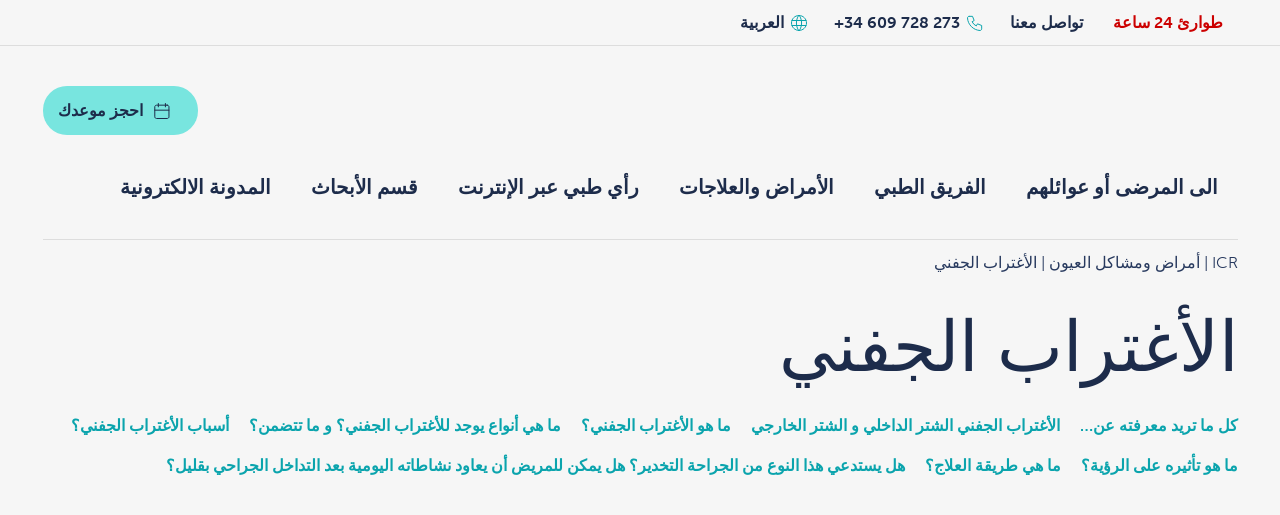

--- FILE ---
content_type: text/html; charset=UTF-8
request_url: https://icrcat.com/ar/%D8%A3%D9%85%D8%B1%D8%A7%D8%B6-%D9%88%D9%85%D8%B4%D8%A7%D9%83%D9%84-%D8%A7%D9%84%D8%B9%D9%8A%D9%88%D9%86/%D8%A7%D9%84%D8%A3%D8%BA%D8%AA%D8%B1%D8%A7%D8%A8-%D8%A7%D9%84%D8%AC%D9%81%D9%86%D9%8A/
body_size: 20466
content:
<!DOCTYPE html>
<!--[if IE 7]>
<html class="ie ie7" dir="rtl" lang="ar">
<![endif]-->
<!--[if IE 8]>
<html class="ie ie8" dir="rtl" lang="ar">
<![endif]-->
<!--[if !(IE 7) | !(IE 8)  ]><!-->
<html dir="rtl" lang="ar"  xmlns="http://www.w3.org/1999/xhtml">
<!--<![endif]-->
<head><style>img.lazy{min-height:1px}</style><link href="https://icrcat.com/wp-content/plugins/w3-total-cache/pub/js/lazyload.min.js" as="script">
	<script>
		window.dataLayer = window.dataLayer || [];
		function gtag() {
			dataLayer.push(arguments);
		}
		gtag("consent", "default", {
			ad_storage: "denied",
			ad_user_data: "denied",
			ad_personalization: "denied",
			analytics_storage: "denied",
			functionality_storage: "denied",
			personalization_storage: "denied",
			security_storage: "granted",
			wait_for_update: 2000,
		});
		gtag("set", "ads_data_redaction", true);
		gtag("set", "url_passthrough", true);
	</script>

	
	<script>(function(w,d,s,l,i){w[l]=w[l]||[];w[l].push({'gtm.start':
	new Date().getTime(),event:'gtm.js'});var f=d.getElementsByTagName(s)[0],
	j=d.createElement(s),dl=l!='dataLayer'?'&l='+l:'';j.async=true;j.src=
	'https://www.googletagmanager.com/gtm.js?id='+i+dl;f.parentNode.insertBefore(j,f);
	})(window,document,'script','dataLayer','GTM-NNWP8KP');</script>
	

	
	<meta http-equiv="Content-Type" content="text/html; charset=UTF-8" />
	<meta name="facebook-domain-verification" content="4fwx7j5xkiyi0dauzm8ns69pe04pdp" />
	<meta name="viewport" content="width=device-width, initial-scale=1, maximum-scale=1, user-scalable=0">

	<link rel="apple-touch-icon" sizes="57x57" href="https://icrcat.com/wp-content/themes/icr/assets/images/favicon/apple-icon-57x57.png">
	<link rel="apple-touch-icon" sizes="60x60" href="https://icrcat.com/wp-content/themes/icr/assets/images/favicon/apple-icon-60x60.png">
	<link rel="apple-touch-icon" sizes="72x72" href="https://icrcat.com/wp-content/themes/icr/assets/images/favicon/apple-icon-72x72.png">
	<link rel="apple-touch-icon" sizes="76x76" href="https://icrcat.com/wp-content/themes/icr/assets/images/favicon/apple-icon-76x76.png">
	<link rel="apple-touch-icon" sizes="114x114" href="https://icrcat.com/wp-content/themes/icr/assets/images/favicon/apple-icon-114x114.png">
	<link rel="apple-touch-icon" sizes="120x120" href="https://icrcat.com/wp-content/themes/icr/assets/images/favicon/apple-icon-120x120.png">
	<link rel="apple-touch-icon" sizes="144x144" href="https://icrcat.com/wp-content/themes/icr/assets/images/favicon/apple-icon-144x144.png">
	<link rel="apple-touch-icon" sizes="152x152" href="https://icrcat.com/wp-content/themes/icr/assets/images/favicon/apple-icon-152x152.png">
	<link rel="apple-touch-icon" sizes="180x180" href="https://icrcat.com/wp-content/themes/icr/assets/images/favicon/apple-icon-180x180.png">
	<link rel="icon" type="image/png" sizes="192x192"  href="https://icrcat.com/wp-content/themes/icr/assets/images/favicon/android-icon-192x192.png">
	<link rel="icon" type="image/png" sizes="32x32" href="https://icrcat.com/wp-content/themes/icr/assets/images/favicon/favicon-32x32.png">
	<link rel="icon" type="image/png" sizes="96x96" href="https://icrcat.com/wp-content/themes/icr/assets/images/favicon/favicon-96x96.png">
	<link rel="icon" type="image/png" sizes="16x16" href="https://icrcat.com/wp-content/themes/icr/assets/images/favicon/favicon-16x16.png">
	<link rel="manifest" href="https://icrcat.com/wp-content/themes/icr/assets/images/favicon/manifest.json">
	<meta name="msapplication-TileColor" content="#ffffff">
	<meta name="msapplication-TileImage" content="https://icrcat.com/wp-content/themes/icr/assets/images/favicon/ms-icon-144x144.png">
	<meta name="theme-color" content="#ffffff">
	<link rel="preconnect" href="https://www.googletagmanager.com">
	<style>
		#icr_loading{
			position           : fixed;
			top                : 0;
			left               : 0;
			width              : 100vw;
			height             : 100vh;
			opacity            : 1;
			background-image   : url('[data-uri]');
			background-color   : #fff;
			background-position: center center;
			background-repeat  : no-repeat;
			visibility         : visible;
			z-index            : 99999999;
			transition         : opacity .25s ease-in-out;
			-moz-transition    : opacity .25s ease-in-out;
			-webkit-transition : opacity .25s ease-in-out;
		}
	</style>
	<title>الأغتراب الجفني و علاجه | Institut Català de Retina | ICR |</title>

	<meta name='robots' content='index, follow, max-image-preview:large, max-snippet:-1, max-video-preview:-1' />
	<style>img:is([sizes="auto" i], [sizes^="auto," i]) { contain-intrinsic-size: 3000px 1500px }</style>
	<link rel="alternate" hreflang="ca" href="https://icrcat.com/ca/malalties-i-problemes-oculars/malposicions-palpebrals/" />
<link rel="alternate" hreflang="es-es" href="https://icrcat.com/enfermedades-oculares/malposiciones-palpebrales/" />
<link rel="alternate" hreflang="en-us" href="https://icrcat.com/en/eye-conditions/eyelid-malpositions/" />
<link rel="alternate" hreflang="fr" href="https://icrcat.com/fr/maladies-et-troubles-oculaires/malpositions-des-paupieres/" />
<link rel="alternate" hreflang="ar" href="https://icrcat.com/ar/%d8%a3%d9%85%d8%b1%d8%a7%d8%b6-%d9%88%d9%85%d8%b4%d8%a7%d9%83%d9%84-%d8%a7%d9%84%d8%b9%d9%8a%d9%88%d9%86/%d8%a7%d9%84%d8%a3%d8%ba%d8%aa%d8%b1%d8%a7%d8%a8-%d8%a7%d9%84%d8%ac%d9%81%d9%86%d9%8a/" />
<link rel="alternate" hreflang="x-default" href="https://icrcat.com/enfermedades-oculares/malposiciones-palpebrales/" />
<script id="cookieyes" type="text/javascript" src="https://cdn-cookieyes.com/client_data/794f655b2cfeb008dd7732ee/script.js"></script>
	
	<meta name="description" content="الأغتراب الجفني و هو تشوهات في شكل الجفون و تظهر أعراضه مع التقدم بالعمر فعند أنقلاب الجفن الى الداخل و هو على نوعين بحسب أنقلاب الجفن للداخل أو للخارج" />
	<link rel="canonical" href="https://icrcat.com/ar/أمراض-ومشاكل-العيون/الأغتراب-الجفني/" />
	<meta property="og:locale" content="ar_AR" />
	<meta property="og:type" content="article" />
	<meta property="og:title" content="الأغتراب الجفني و علاجه | Institut Català de Retina | ICR |" />
	<meta property="og:description" content="الأغتراب الجفني و هو تشوهات في شكل الجفون و تظهر أعراضه مع التقدم بالعمر فعند أنقلاب الجفن الى الداخل و هو على نوعين بحسب أنقلاب الجفن للداخل أو للخارج" />
	<meta property="og:url" content="https://icrcat.com/ar/أمراض-ومشاكل-العيون/الأغتراب-الجفني/" />
	<meta property="og:site_name" content="ICR" />
	<meta property="article:publisher" content="https://www.facebook.com/InstitutCatalaDeRetina/" />
	<meta property="article:modified_time" content="2024-06-17T10:26:05+00:00" />
	<meta property="og:image" content="https://icrcat.com/wp-content/uploads/2024/02/eyelids-1.jpg" />
	<meta property="og:image:width" content="1411" />
	<meta property="og:image:height" content="635" />
	<meta property="og:image:type" content="image/jpeg" />
	<meta name="twitter:card" content="summary_large_image" />
	<meta name="twitter:site" content="@ICRcat" />
	<meta name="twitter:label1" content="وقت القراءة المُقدّر" />
	<meta name="twitter:data1" content="3 دقائق" />
	<script type="application/ld+json" class="yoast-schema-graph">{"@context":"https://schema.org","@graph":[{"@type":"WebPage","@id":"https://icrcat.com/ar/%d8%a3%d9%85%d8%b1%d8%a7%d8%b6-%d9%88%d9%85%d8%b4%d8%a7%d9%83%d9%84-%d8%a7%d9%84%d8%b9%d9%8a%d9%88%d9%86/%d8%a7%d9%84%d8%a3%d8%ba%d8%aa%d8%b1%d8%a7%d8%a8-%d8%a7%d9%84%d8%ac%d9%81%d9%86%d9%8a/","url":"https://icrcat.com/ar/%d8%a3%d9%85%d8%b1%d8%a7%d8%b6-%d9%88%d9%85%d8%b4%d8%a7%d9%83%d9%84-%d8%a7%d9%84%d8%b9%d9%8a%d9%88%d9%86/%d8%a7%d9%84%d8%a3%d8%ba%d8%aa%d8%b1%d8%a7%d8%a8-%d8%a7%d9%84%d8%ac%d9%81%d9%86%d9%8a/","name":"الأغتراب الجفني و علاجه | Institut Català de Retina | ICR |","isPartOf":{"@id":"https://icrcat.com/#website"},"primaryImageOfPage":{"@id":"https://icrcat.com/ar/%d8%a3%d9%85%d8%b1%d8%a7%d8%b6-%d9%88%d9%85%d8%b4%d8%a7%d9%83%d9%84-%d8%a7%d9%84%d8%b9%d9%8a%d9%88%d9%86/%d8%a7%d9%84%d8%a3%d8%ba%d8%aa%d8%b1%d8%a7%d8%a8-%d8%a7%d9%84%d8%ac%d9%81%d9%86%d9%8a/#primaryimage"},"image":{"@id":"https://icrcat.com/ar/%d8%a3%d9%85%d8%b1%d8%a7%d8%b6-%d9%88%d9%85%d8%b4%d8%a7%d9%83%d9%84-%d8%a7%d9%84%d8%b9%d9%8a%d9%88%d9%86/%d8%a7%d9%84%d8%a3%d8%ba%d8%aa%d8%b1%d8%a7%d8%a8-%d8%a7%d9%84%d8%ac%d9%81%d9%86%d9%8a/#primaryimage"},"thumbnailUrl":"https://icrcat.com/wp-content/uploads/2024/02/eyelids-1.jpg","datePublished":"2013-12-10T08:53:04+00:00","dateModified":"2024-06-17T10:26:05+00:00","description":"الأغتراب الجفني و هو تشوهات في شكل الجفون و تظهر أعراضه مع التقدم بالعمر فعند أنقلاب الجفن الى الداخل و هو على نوعين بحسب أنقلاب الجفن للداخل أو للخارج","breadcrumb":{"@id":"https://icrcat.com/ar/%d8%a3%d9%85%d8%b1%d8%a7%d8%b6-%d9%88%d9%85%d8%b4%d8%a7%d9%83%d9%84-%d8%a7%d9%84%d8%b9%d9%8a%d9%88%d9%86/%d8%a7%d9%84%d8%a3%d8%ba%d8%aa%d8%b1%d8%a7%d8%a8-%d8%a7%d9%84%d8%ac%d9%81%d9%86%d9%8a/#breadcrumb"},"inLanguage":"ar","potentialAction":[{"@type":"ReadAction","target":["https://icrcat.com/ar/%d8%a3%d9%85%d8%b1%d8%a7%d8%b6-%d9%88%d9%85%d8%b4%d8%a7%d9%83%d9%84-%d8%a7%d9%84%d8%b9%d9%8a%d9%88%d9%86/%d8%a7%d9%84%d8%a3%d8%ba%d8%aa%d8%b1%d8%a7%d8%a8-%d8%a7%d9%84%d8%ac%d9%81%d9%86%d9%8a/"]}]},{"@type":"ImageObject","inLanguage":"ar","@id":"https://icrcat.com/ar/%d8%a3%d9%85%d8%b1%d8%a7%d8%b6-%d9%88%d9%85%d8%b4%d8%a7%d9%83%d9%84-%d8%a7%d9%84%d8%b9%d9%8a%d9%88%d9%86/%d8%a7%d9%84%d8%a3%d8%ba%d8%aa%d8%b1%d8%a7%d8%a8-%d8%a7%d9%84%d8%ac%d9%81%d9%86%d9%8a/#primaryimage","url":"https://icrcat.com/wp-content/uploads/2024/02/eyelids-1.jpg","contentUrl":"https://icrcat.com/wp-content/uploads/2024/02/eyelids-1.jpg","width":1411,"height":635,"caption":"Una mujer muestra sus párpados cerrados para ilustrar las malposiciones palpebrales"},{"@type":"BreadcrumbList","@id":"https://icrcat.com/ar/%d8%a3%d9%85%d8%b1%d8%a7%d8%b6-%d9%88%d9%85%d8%b4%d8%a7%d9%83%d9%84-%d8%a7%d9%84%d8%b9%d9%8a%d9%88%d9%86/%d8%a7%d9%84%d8%a3%d8%ba%d8%aa%d8%b1%d8%a7%d8%a8-%d8%a7%d9%84%d8%ac%d9%81%d9%86%d9%8a/#breadcrumb","itemListElement":[{"@type":"ListItem","position":1,"name":"Inici","item":"https://icrcat.com/ar/"},{"@type":"ListItem","position":2,"name":"أمراض ومشاكل العيون","item":"https://icrcat.com/ar/%d8%a3%d9%85%d8%b1%d8%a7%d8%b6-%d9%88%d9%85%d8%b4%d8%a7%d9%83%d9%84-%d8%a7%d9%84%d8%b9%d9%8a%d9%88%d9%86/"},{"@type":"ListItem","position":3,"name":"الأغتراب الجفني"}]},{"@type":"WebSite","@id":"https://icrcat.com/#website","url":"https://icrcat.com/","name":"Institut Català de Retina","description":"Institut Català de Retina","publisher":{"@id":"https://icrcat.com/#organization"},"alternateName":"ICR","potentialAction":[{"@type":"SearchAction","target":{"@type":"EntryPoint","urlTemplate":"https://icrcat.com/?s={search_term_string}"},"query-input":{"@type":"PropertyValueSpecification","valueRequired":true,"valueName":"search_term_string"}}],"inLanguage":"ar"},{"@type":"Organization","@id":"https://icrcat.com/#organization","name":"Institut Català de Retina","alternateName":"ICR","url":"https://icrcat.com/","logo":{"@type":"ImageObject","inLanguage":"ar","@id":"https://icrcat.com/#/schema/logo/image/","url":"https://icrcat.com/wp-content/uploads/2018/08/logo-nou-intranet.png","contentUrl":"https://icrcat.com/wp-content/uploads/2018/08/logo-nou-intranet.png","width":210,"height":210,"caption":"Institut Català de Retina"},"image":{"@id":"https://icrcat.com/#/schema/logo/image/"},"sameAs":["https://www.facebook.com/InstitutCatalaDeRetina/","https://x.com/ICRcat","https://www.linkedin.com/company/2777227","https://www.youtube.com/channel/UCLq0tRqn2xIYQLpsWSgZ7aA","https://www.instagram.com/icrcat/"]}]}</script>
	


		
	<link rel='stylesheet' id='wpacu-combined-css-head-1' href='https://icrcat.com/wp-content/cache/asset-cleanup/css/head-894f1ce126b788b3626c34082459d84cb15db5b5.css' type='text/css' media='all' />

<style id='classic-theme-styles-inline-css' type='text/css'>
/*! This file is auto-generated */
.wp-block-button__link{color:#fff;background-color:#32373c;border-radius:9999px;box-shadow:none;text-decoration:none;padding:calc(.667em + 2px) calc(1.333em + 2px);font-size:1.125em}.wp-block-file__button{background:#32373c;color:#fff;text-decoration:none}
</style>
<style id='safe-svg-svg-icon-style-inline-css' type='text/css'>
.safe-svg-cover{text-align:center}.safe-svg-cover .safe-svg-inside{display:inline-block;max-width:100%}.safe-svg-cover svg{fill:currentColor;height:100%;max-height:100%;max-width:100%;width:100%}

</style>
<style id='global-styles-inline-css' type='text/css'>
:root{--wp--preset--aspect-ratio--square: 1;--wp--preset--aspect-ratio--4-3: 4/3;--wp--preset--aspect-ratio--3-4: 3/4;--wp--preset--aspect-ratio--3-2: 3/2;--wp--preset--aspect-ratio--2-3: 2/3;--wp--preset--aspect-ratio--16-9: 16/9;--wp--preset--aspect-ratio--9-16: 9/16;--wp--preset--color--black: #000000;--wp--preset--color--cyan-bluish-gray: #abb8c3;--wp--preset--color--white: #ffffff;--wp--preset--color--pale-pink: #f78da7;--wp--preset--color--vivid-red: #cf2e2e;--wp--preset--color--luminous-vivid-orange: #ff6900;--wp--preset--color--luminous-vivid-amber: #fcb900;--wp--preset--color--light-green-cyan: #7bdcb5;--wp--preset--color--vivid-green-cyan: #00d084;--wp--preset--color--pale-cyan-blue: #8ed1fc;--wp--preset--color--vivid-cyan-blue: #0693e3;--wp--preset--color--vivid-purple: #9b51e0;--wp--preset--gradient--vivid-cyan-blue-to-vivid-purple: linear-gradient(135deg,rgba(6,147,227,1) 0%,rgb(155,81,224) 100%);--wp--preset--gradient--light-green-cyan-to-vivid-green-cyan: linear-gradient(135deg,rgb(122,220,180) 0%,rgb(0,208,130) 100%);--wp--preset--gradient--luminous-vivid-amber-to-luminous-vivid-orange: linear-gradient(135deg,rgba(252,185,0,1) 0%,rgba(255,105,0,1) 100%);--wp--preset--gradient--luminous-vivid-orange-to-vivid-red: linear-gradient(135deg,rgba(255,105,0,1) 0%,rgb(207,46,46) 100%);--wp--preset--gradient--very-light-gray-to-cyan-bluish-gray: linear-gradient(135deg,rgb(238,238,238) 0%,rgb(169,184,195) 100%);--wp--preset--gradient--cool-to-warm-spectrum: linear-gradient(135deg,rgb(74,234,220) 0%,rgb(151,120,209) 20%,rgb(207,42,186) 40%,rgb(238,44,130) 60%,rgb(251,105,98) 80%,rgb(254,248,76) 100%);--wp--preset--gradient--blush-light-purple: linear-gradient(135deg,rgb(255,206,236) 0%,rgb(152,150,240) 100%);--wp--preset--gradient--blush-bordeaux: linear-gradient(135deg,rgb(254,205,165) 0%,rgb(254,45,45) 50%,rgb(107,0,62) 100%);--wp--preset--gradient--luminous-dusk: linear-gradient(135deg,rgb(255,203,112) 0%,rgb(199,81,192) 50%,rgb(65,88,208) 100%);--wp--preset--gradient--pale-ocean: linear-gradient(135deg,rgb(255,245,203) 0%,rgb(182,227,212) 50%,rgb(51,167,181) 100%);--wp--preset--gradient--electric-grass: linear-gradient(135deg,rgb(202,248,128) 0%,rgb(113,206,126) 100%);--wp--preset--gradient--midnight: linear-gradient(135deg,rgb(2,3,129) 0%,rgb(40,116,252) 100%);--wp--preset--font-size--small: 13px;--wp--preset--font-size--medium: 20px;--wp--preset--font-size--large: 36px;--wp--preset--font-size--x-large: 42px;--wp--preset--spacing--20: 0.44rem;--wp--preset--spacing--30: 0.67rem;--wp--preset--spacing--40: 1rem;--wp--preset--spacing--50: 1.5rem;--wp--preset--spacing--60: 2.25rem;--wp--preset--spacing--70: 3.38rem;--wp--preset--spacing--80: 5.06rem;--wp--preset--shadow--natural: 6px 6px 9px rgba(0, 0, 0, 0.2);--wp--preset--shadow--deep: 12px 12px 50px rgba(0, 0, 0, 0.4);--wp--preset--shadow--sharp: 6px 6px 0px rgba(0, 0, 0, 0.2);--wp--preset--shadow--outlined: 6px 6px 0px -3px rgba(255, 255, 255, 1), 6px 6px rgba(0, 0, 0, 1);--wp--preset--shadow--crisp: 6px 6px 0px rgba(0, 0, 0, 1);}:where(.is-layout-flex){gap: 0.5em;}:where(.is-layout-grid){gap: 0.5em;}body .is-layout-flex{display: flex;}.is-layout-flex{flex-wrap: wrap;align-items: center;}.is-layout-flex > :is(*, div){margin: 0;}body .is-layout-grid{display: grid;}.is-layout-grid > :is(*, div){margin: 0;}:where(.wp-block-columns.is-layout-flex){gap: 2em;}:where(.wp-block-columns.is-layout-grid){gap: 2em;}:where(.wp-block-post-template.is-layout-flex){gap: 1.25em;}:where(.wp-block-post-template.is-layout-grid){gap: 1.25em;}.has-black-color{color: var(--wp--preset--color--black) !important;}.has-cyan-bluish-gray-color{color: var(--wp--preset--color--cyan-bluish-gray) !important;}.has-white-color{color: var(--wp--preset--color--white) !important;}.has-pale-pink-color{color: var(--wp--preset--color--pale-pink) !important;}.has-vivid-red-color{color: var(--wp--preset--color--vivid-red) !important;}.has-luminous-vivid-orange-color{color: var(--wp--preset--color--luminous-vivid-orange) !important;}.has-luminous-vivid-amber-color{color: var(--wp--preset--color--luminous-vivid-amber) !important;}.has-light-green-cyan-color{color: var(--wp--preset--color--light-green-cyan) !important;}.has-vivid-green-cyan-color{color: var(--wp--preset--color--vivid-green-cyan) !important;}.has-pale-cyan-blue-color{color: var(--wp--preset--color--pale-cyan-blue) !important;}.has-vivid-cyan-blue-color{color: var(--wp--preset--color--vivid-cyan-blue) !important;}.has-vivid-purple-color{color: var(--wp--preset--color--vivid-purple) !important;}.has-black-background-color{background-color: var(--wp--preset--color--black) !important;}.has-cyan-bluish-gray-background-color{background-color: var(--wp--preset--color--cyan-bluish-gray) !important;}.has-white-background-color{background-color: var(--wp--preset--color--white) !important;}.has-pale-pink-background-color{background-color: var(--wp--preset--color--pale-pink) !important;}.has-vivid-red-background-color{background-color: var(--wp--preset--color--vivid-red) !important;}.has-luminous-vivid-orange-background-color{background-color: var(--wp--preset--color--luminous-vivid-orange) !important;}.has-luminous-vivid-amber-background-color{background-color: var(--wp--preset--color--luminous-vivid-amber) !important;}.has-light-green-cyan-background-color{background-color: var(--wp--preset--color--light-green-cyan) !important;}.has-vivid-green-cyan-background-color{background-color: var(--wp--preset--color--vivid-green-cyan) !important;}.has-pale-cyan-blue-background-color{background-color: var(--wp--preset--color--pale-cyan-blue) !important;}.has-vivid-cyan-blue-background-color{background-color: var(--wp--preset--color--vivid-cyan-blue) !important;}.has-vivid-purple-background-color{background-color: var(--wp--preset--color--vivid-purple) !important;}.has-black-border-color{border-color: var(--wp--preset--color--black) !important;}.has-cyan-bluish-gray-border-color{border-color: var(--wp--preset--color--cyan-bluish-gray) !important;}.has-white-border-color{border-color: var(--wp--preset--color--white) !important;}.has-pale-pink-border-color{border-color: var(--wp--preset--color--pale-pink) !important;}.has-vivid-red-border-color{border-color: var(--wp--preset--color--vivid-red) !important;}.has-luminous-vivid-orange-border-color{border-color: var(--wp--preset--color--luminous-vivid-orange) !important;}.has-luminous-vivid-amber-border-color{border-color: var(--wp--preset--color--luminous-vivid-amber) !important;}.has-light-green-cyan-border-color{border-color: var(--wp--preset--color--light-green-cyan) !important;}.has-vivid-green-cyan-border-color{border-color: var(--wp--preset--color--vivid-green-cyan) !important;}.has-pale-cyan-blue-border-color{border-color: var(--wp--preset--color--pale-cyan-blue) !important;}.has-vivid-cyan-blue-border-color{border-color: var(--wp--preset--color--vivid-cyan-blue) !important;}.has-vivid-purple-border-color{border-color: var(--wp--preset--color--vivid-purple) !important;}.has-vivid-cyan-blue-to-vivid-purple-gradient-background{background: var(--wp--preset--gradient--vivid-cyan-blue-to-vivid-purple) !important;}.has-light-green-cyan-to-vivid-green-cyan-gradient-background{background: var(--wp--preset--gradient--light-green-cyan-to-vivid-green-cyan) !important;}.has-luminous-vivid-amber-to-luminous-vivid-orange-gradient-background{background: var(--wp--preset--gradient--luminous-vivid-amber-to-luminous-vivid-orange) !important;}.has-luminous-vivid-orange-to-vivid-red-gradient-background{background: var(--wp--preset--gradient--luminous-vivid-orange-to-vivid-red) !important;}.has-very-light-gray-to-cyan-bluish-gray-gradient-background{background: var(--wp--preset--gradient--very-light-gray-to-cyan-bluish-gray) !important;}.has-cool-to-warm-spectrum-gradient-background{background: var(--wp--preset--gradient--cool-to-warm-spectrum) !important;}.has-blush-light-purple-gradient-background{background: var(--wp--preset--gradient--blush-light-purple) !important;}.has-blush-bordeaux-gradient-background{background: var(--wp--preset--gradient--blush-bordeaux) !important;}.has-luminous-dusk-gradient-background{background: var(--wp--preset--gradient--luminous-dusk) !important;}.has-pale-ocean-gradient-background{background: var(--wp--preset--gradient--pale-ocean) !important;}.has-electric-grass-gradient-background{background: var(--wp--preset--gradient--electric-grass) !important;}.has-midnight-gradient-background{background: var(--wp--preset--gradient--midnight) !important;}.has-small-font-size{font-size: var(--wp--preset--font-size--small) !important;}.has-medium-font-size{font-size: var(--wp--preset--font-size--medium) !important;}.has-large-font-size{font-size: var(--wp--preset--font-size--large) !important;}.has-x-large-font-size{font-size: var(--wp--preset--font-size--x-large) !important;}
:where(.wp-block-post-template.is-layout-flex){gap: 1.25em;}:where(.wp-block-post-template.is-layout-grid){gap: 1.25em;}
:where(.wp-block-columns.is-layout-flex){gap: 2em;}:where(.wp-block-columns.is-layout-grid){gap: 2em;}
:root :where(.wp-block-pullquote){font-size: 1.5em;line-height: 1.6;}
</style>





<link rel='stylesheet' id='wp-paginate-css' href='https://icrcat.com/wp-content/cache/asset-cleanup/css/item/paginate__css__paginate-css-v493d18b17835197f727a8585f8d865787b2e45ac.css' type='text/css' media='screen' />
<link rel='stylesheet' id='wp-paginate-rtl-css' href='https://icrcat.com/wp-content/cache/asset-cleanup/css/item/paginate__css__paginate-rtl-css-v4431142d367c4b7560ca992962555d62b2c29f1d.css' type='text/css' media='screen' />
<script type='text/javascript' id='wpacu-combined-js-head-group-1' src='https://icrcat.com/wp-content/cache/asset-cleanup/js/head-0a9e6f3f5b3cdca60ba20f73b57d953272aa4920.js'></script>
</head>
<body class="rtl wp-singular page-template-default page page-id-15437 page-child parent-pageid-18264 wp-theme-icr">


<noscript><iframe src="https://www.googletagmanager.com/ns.html?id=GTM-NNWP8KP"
height="0" width="0" style="display:none;visibility:hidden"></iframe></noscript>


<div id="icr_loading"></div>
<div class="sidebar_before_header_wrapper">
	<ul id="sidebar_before_header" class="sidebar big-wrapper">
		<li id="text-22" class="widget-odd widget-3 widget--emergencies widget widget_text">			<div class="textwidget"><p><a href="https://icrcat.com/ar/%d8%b7%d9%88%d8%a7%d8%b1%d8%a6-%d8%b7%d8%a8-%d8%a7%d9%84%d8%b9%d9%8a%d9%88%d9%86-%d9%85%d8%aa%d9%88%d9%81%d8%b1%d8%a9-%d8%af%d8%a7%d8%a6%d9%85%d8%a7%d9%8b/" class="widget__link">طوارئ 24 ساعة</a></p>
</div>
		</li>
<li id="text-23" class="widget-even widget-4 widget--contact widget widget_text">			<div class="textwidget"><p><a class="widget__link" href="https://icrcat.com/ar/%d8%a3%d8%aa%d8%b5%d9%84-%d8%a8%d9%86%d8%a7/">تواصل معنا</a></p>
</div>
		</li>
<li id="text-20" class="widget-odd widget-5 phone widget--phone widget widget_text">			<div class="textwidget"><p><a href="tel:+34609728273">273 728 609 34+<br />
</a></p>
</div>
		</li>
<li id="icl_lang_sel_widget-3" class="widget-even widget-6 widget widget_icl_lang_sel_widget">
<div
	 class="wpml-ls-sidebars-before-header wpml-ls wpml-ls-rtl wpml-ls-legacy-dropdown js-wpml-ls-legacy-dropdown" id="lang_sel">
	<ul>

		<li tabindex="0" class="wpml-ls-slot-before-header wpml-ls-item wpml-ls-item-ar wpml-ls-current-language wpml-ls-last-item wpml-ls-item-legacy-dropdown">
			<a href="#" class="js-wpml-ls-item-toggle wpml-ls-item-toggle lang_sel_sel icl-ar">
                <span class="wpml-ls-native icl_lang_sel_native">العربية</span></a>

			<ul class="wpml-ls-sub-menu">
				
					<li class="icl-ca wpml-ls-slot-before-header wpml-ls-item wpml-ls-item-ca wpml-ls-first-item">
						<a href="https://icrcat.com/ca/malalties-i-problemes-oculars/malposicions-palpebrals/" class="wpml-ls-link">
                            <span class="wpml-ls-native icl_lang_sel_native" lang="ca">Català</span></a>
					</li>

				
					<li class="icl-es wpml-ls-slot-before-header wpml-ls-item wpml-ls-item-es">
						<a href="https://icrcat.com/enfermedades-oculares/malposiciones-palpebrales/" class="wpml-ls-link">
                            <span class="wpml-ls-native icl_lang_sel_native" lang="es">Español</span></a>
					</li>

				
					<li class="icl-en wpml-ls-slot-before-header wpml-ls-item wpml-ls-item-en">
						<a href="https://icrcat.com/en/eye-conditions/eyelid-malpositions/" class="wpml-ls-link">
                            <span class="wpml-ls-native icl_lang_sel_native" lang="en">English</span></a>
					</li>

				
					<li class="icl-fr wpml-ls-slot-before-header wpml-ls-item wpml-ls-item-fr">
						<a href="https://icrcat.com/fr/maladies-et-troubles-oculaires/malpositions-des-paupieres/" class="wpml-ls-link">
                            <span class="wpml-ls-native icl_lang_sel_native" lang="fr">Français</span></a>
					</li>

							</ul>

		</li>

	</ul>
</div>
</li>
<li id="text-21" class="widget-odd widget-last widget-7 online-appointment only-mobile widget--online-appointment medium-bg-color widget widget_text">			<div class="textwidget"><p><a class="main-button has-icon has-icon--calendar" href="https://icrcat.com/ar/%d8%a7%d8%ad%d8%ac%d8%b2-%d9%85%d9%88%d8%b9%d8%af%d9%83/"><img /> احجز موعدك</a></p>
</div>
		</li>
	</ul>
</div>
<div class="sidebar_header_wrapper medium-bg-color">
	<ul id="sidebar_header" class="sidebar big-wrapper">
		<li id="custom_html-7" class="widget_text widget-odd widget-first widget-1 logo widget widget_custom_html"><div class="textwidget custom-html-widget"><a href="/ar/"><img class="lazy" src="data:image/svg+xml,%3Csvg%20xmlns='http://www.w3.org/2000/svg'%20viewBox='0%200%20180%2052'%3E%3C/svg%3E" data-src="/wp-content/uploads/2023/12/full-logo-ar.svg" width="180" height="52" /></a><a href="/"><img class="lazy" src="data:image/svg+xml,%3Csvg%20xmlns='http://www.w3.org/2000/svg'%20viewBox='0%200%2074%2035'%3E%3C/svg%3E" data-src="/wp-content/themes/icr/assets/images/simple-logo.svg" width="74" height="35" /></a></div></li>
<li id="text-18" class="widget-even widget-2 appointment widget widget_text">			<div class="textwidget"><p><a class="main-button has-icon has-icon--calendar" href="https://icrcat.com/ar/%d8%a7%d8%ad%d8%ac%d8%b2-%d9%85%d9%88%d8%b9%d8%af%d9%83/"><img />احجز موعدك</a></p>
</div>
		</li>
<li id="nav_menu-76" class="widget-odd widget-3 widget widget_nav_menu"><div class="menu-menu-principal-ar-container"><ul id="menu-menu-principal-ar" class="menu"><li id="menu-item-17643" class="menu-item menu-item-type-custom menu-item-object-custom menu-item-has-children menu-item-17643"><a href="#">الى المرضى أو عوائلهم</a>
<ul class="sub-menu">
	<li id="menu-item-101726" class="menu-item menu-item-type-post_type menu-item-object-page menu-item-101726"><a href="https://icrcat.com/ar/%d9%84%d9%85%d8%a7%d8%b0%d8%a7-%d8%aa%d8%ae%d8%aa%d8%a7%d8%b1-icr/">لماذا تختار ICR؟</a></li>
	<li id="menu-item-99038" class="menu-item menu-item-type-post_type menu-item-object-page menu-item-99038"><a href="https://icrcat.com/ar/%d8%ae%d8%af%d9%85%d8%a9-%d8%a7%d9%84%d9%85%d8%b1%d9%8a%d8%b6-%d8%a7%d9%84%d8%af%d9%88%d9%84%d9%8a-%d9%81%d9%8a-%d9%85%d8%b1%d9%83%d8%b2-icr/">خدمة المريض الدولي</a></li>
	<li id="menu-item-98821" class="menu-item menu-item-type-post_type menu-item-object-page menu-item-98821"><a href="https://icrcat.com/ar/%d8%a7%d9%84%d8%b1%d8%a3%d9%8a-%d8%a7%d9%84%d8%b7%d8%a8%d9%8a-%d8%a7%d9%84%d8%ab%d8%a7%d9%86%d9%8a/">رأي طبي ثاني عبر الإنترنت</a></li>
	<li id="menu-item-17644" class="menu-item menu-item-type-post_type menu-item-object-page menu-item-17644"><a href="https://icrcat.com/ar/%d8%a7%d9%84%d8%aa%d9%83%d9%86%d9%88%d9%84%d9%88%d8%ac%d9%8a%d8%a7/">التكنولوجيا</a></li>
	<li id="menu-item-101730" class="menu-item menu-item-type-post_type menu-item-object-page menu-item-101730"><a href="https://icrcat.com/ar/%d8%a7%d9%84%d8%af%d9%81%d8%b9-%d8%b9%d8%a8%d8%b1-%d8%a7%d9%84%d8%a5%d9%86%d8%aa%d8%b1%d9%86%d8%aa/">الدفع عبر الإنترنت</a></li>
</ul>
</li>
<li id="menu-item-18255" class="destacado menu-item menu-item-type-post_type menu-item-object-page menu-item-has-children menu-item-18255"><a href="https://icrcat.com/ar/%d8%a3%d8%b7%d8%a8%d8%a7%d8%a1-%d8%b9%d9%8a%d9%88%d9%86-%d9%81%d9%8a-%d8%a7%d9%84%d9%85%d8%b9%d9%87%d8%af-%d8%a7%d9%84%d9%83%d8%a7%d8%aa%d8%a7%d9%84%d8%a7%d9%86%d9%8a-%d9%84%d8%b4%d8%a8%d9%83%d9%8a/">الفريق الطبي</a>
<ul class="sub-menu">
	<li id="menu-item-98867" class="menu-item menu-item-type-post_type menu-item-object-page menu-item-98867"><a href="https://icrcat.com/ar/%d8%a3%d8%b7%d8%a8%d8%a7%d8%a1-%d8%b9%d9%8a%d9%88%d9%86-%d9%81%d9%8a-%d8%a7%d9%84%d9%85%d8%b9%d9%87%d8%af-%d8%a7%d9%84%d9%83%d8%a7%d8%aa%d8%a7%d9%84%d8%a7%d9%86%d9%8a-%d9%84%d8%b4%d8%a8%d9%83%d9%8a/">أطباء العيون</a></li>
	<li id="menu-item-98868" class="menu-item menu-item-type-post_type menu-item-object-page menu-item-98868"><a href="https://icrcat.com/ar/%d8%a3%d8%b7%d8%a8%d8%a7%d8%a1-%d8%b9%d9%8a%d9%88%d9%86-%d9%81%d9%8a-%d8%a7%d9%84%d9%85%d8%b9%d9%87%d8%af-%d8%a7%d9%84%d9%83%d8%a7%d8%aa%d8%a7%d9%84%d8%a7%d9%86%d9%8a-%d9%84%d8%b4%d8%a8%d9%83%d9%8a/%d9%82%d8%b3%d9%85-%d9%82%d9%8a%d8%a7%d8%b3-%d8%a7%d9%84%d8%a8%d8%b5%d8%b1%d9%8a%d8%a7%d8%aa/">أخصائي البصريات</a></li>
</ul>
</li>
<li id="menu-item-17653" class="menu-item menu-item-type-custom menu-item-object-custom menu-item-has-children menu-item-17653"><a href="#">الأمراض والعلاجات</a>
<ul class="sub-menu">
	<li id="menu-item-18295" class="destacado menu-item menu-item-type-post_type menu-item-object-page current-page-ancestor menu-item-18295"><a href="https://icrcat.com/ar/%d8%a3%d9%85%d8%b1%d8%a7%d8%b6-%d9%88%d9%85%d8%b4%d8%a7%d9%83%d9%84-%d8%a7%d9%84%d8%b9%d9%8a%d9%88%d9%86/">جميع أمراض العيون</a></li>
	<li id="menu-item-19187" class="destacado menu-item menu-item-type-post_type menu-item-object-page menu-item-19187"><a href="https://icrcat.com/ar/%d8%a7%d9%84%d8%b9%d9%84%d8%a7%d8%ac%d8%a7%d8%aa-%d9%88%d8%a7%d9%84%d8%a7%d8%ae%d8%aa%d8%a8%d8%a7%d8%b1%d8%a7%d8%aa-%d8%a7%d9%84%d8%aa%d8%b4%d8%ae%d9%8a%d8%b5%d9%8a%d8%a9/">جميع العلاجات والفحوصات</a></li>
	<li id="menu-item-98869" class="menu-item--label menu-item menu-item-type-custom menu-item-object-custom menu-item-98869"><a href="#">الأستشارات الأكثر طلباً</a></li>
	<li id="menu-item-98870" class="menu-item menu-item-type-post_type menu-item-object-page menu-item-98870"><a href="https://icrcat.com/ar/%d8%a7%d9%84%d8%b9%d9%84%d8%a7%d8%ac%d8%a7%d8%aa-%d9%88%d8%a7%d9%84%d8%a7%d8%ae%d8%aa%d8%a8%d8%a7%d8%b1%d8%a7%d8%aa-%d8%a7%d9%84%d8%aa%d8%b4%d8%ae%d9%8a%d8%b5%d9%8a%d8%a9/%d8%b9%d9%85%d9%84%d9%8a%d8%a9-%d8%a7%d9%84%d8%b3%d8%a7%d8%af/">جراحة إعتام عدسة العين</a></li>
	<li id="menu-item-19281" class="menu-item menu-item-type-post_type menu-item-object-page menu-item-19281"><a href="https://icrcat.com/ar/%d8%a3%d9%85%d8%b1%d8%a7%d8%b6-%d9%88%d9%85%d8%b4%d8%a7%d9%83%d9%84-%d8%a7%d9%84%d8%b9%d9%8a%d9%88%d9%86/%d8%a3%d9%86%d9%81%d8%b5%d8%a7%d9%84-%d8%a7%d9%84%d8%b4%d8%a8%d9%83%d9%8a%d8%a9/">أنفصال الشبكية</a></li>
	<li id="menu-item-19283" class="menu-item menu-item-type-post_type menu-item-object-page menu-item-19283"><a href="https://icrcat.com/ar/%d8%a3%d9%85%d8%b1%d8%a7%d8%b6-%d9%88%d9%85%d8%b4%d8%a7%d9%83%d9%84-%d8%a7%d9%84%d8%b9%d9%8a%d9%88%d9%86/%d8%a7%d9%84%d8%ac%d9%84%d9%88%d9%83%d9%88%d9%85%d8%a7/">الجلوكوما او الزرق</a></li>
	<li id="menu-item-98871" class="menu-item menu-item-type-post_type menu-item-object-page menu-item-98871"><a href="https://icrcat.com/ar/%d8%a7%d9%84%d8%b9%d9%84%d8%a7%d8%ac%d8%a7%d8%aa-%d9%88%d8%a7%d9%84%d8%a7%d8%ae%d8%aa%d8%a8%d8%a7%d8%b1%d8%a7%d8%aa-%d8%a7%d9%84%d8%aa%d8%b4%d8%ae%d9%8a%d8%b5%d9%8a%d8%a9/%d8%b2%d8%b1%d8%a7%d8%b9%d8%a9-%d8%a7%d9%84%d9%82%d8%b1%d9%86%d9%8a%d8%a9/">زراعة القرنية</a></li>
	<li id="menu-item-98872" class="menu-item menu-item-type-post_type menu-item-object-page menu-item-98872"><a href="https://icrcat.com/ar/%d8%a3%d9%85%d8%b1%d8%a7%d8%b6-%d9%88%d9%85%d8%b4%d8%a7%d9%83%d9%84-%d8%a7%d9%84%d8%b9%d9%8a%d9%88%d9%86/%d8%a3%d9%84%d8%aa%d9%87%d8%a7%d8%a8-%d8%a7%d9%84%d8%b9%d9%86%d8%a8%d9%8a%d8%a9/">ألتهاب العنبية</a></li>
	<li id="menu-item-15504" class="menu-item menu-item-type-post_type menu-item-object-page menu-item-15504"><a href="https://icrcat.com/ar/%d8%a3%d8%b7%d8%a8%d8%a7%d8%a1-%d8%b9%d9%8a%d9%88%d9%86-%d9%81%d9%8a-%d8%a7%d9%84%d9%85%d8%b9%d9%87%d8%af-%d8%a7%d9%84%d9%83%d8%a7%d8%aa%d8%a7%d9%84%d8%a7%d9%86%d9%8a-%d9%84%d8%b4%d8%a8%d9%83%d9%8a/%d8%a7%d9%84%d8%ad%d9%88%d9%84/">الحول عند البالغين</a></li>
	<li id="menu-item-98873" class="menu-item menu-item-type-post_type menu-item-object-page menu-item-98873"><a href="https://icrcat.com/ar/%d8%a3%d9%85%d8%b1%d8%a7%d8%b6-%d9%88%d9%85%d8%b4%d8%a7%d9%83%d9%84-%d8%a7%d9%84%d8%b9%d9%8a%d9%88%d9%86/%d8%a7%d9%84%d8%ad%d9%88%d9%84-%d8%b9%d9%86%d8%af-%d8%a7%d9%84%d8%a7%d8%b7%d9%81%d8%a7%d9%84/">الحول عند الاطفال</a></li>
	<li id="menu-item-27043" class="menu-item menu-item-type-post_type menu-item-object-page menu-item-27043"><a href="https://icrcat.com/ar/%d8%a3%d9%85%d8%b1%d8%a7%d8%b6-%d9%88%d9%85%d8%b4%d8%a7%d9%83%d9%84-%d8%a7%d9%84%d8%b9%d9%8a%d9%88%d9%86/%d8%aa%d8%b5%d8%ad%d9%8a%d8%ad-%d8%a7%d9%84%d9%86%d8%b8%d8%b1-%d8%a8%d8%a7%d9%84%d9%84%d9%8a%d8%b2%d8%b1/">جراحة قصر وطول النظر واللابؤرية (الاستجماتيزم)</a></li>
</ul>
</li>
<li id="menu-item-104524" class="menu-item menu-item-type-custom menu-item-object-custom menu-item-104524"><a href="https://icrcat.com/ar/%d8%a7%d9%84%d8%b1%d8%a3%d9%8a-%d8%a7%d9%84%d8%b7%d8%a8%d9%8a-%d8%a7%d9%84%d8%ab%d8%a7%d9%86%d9%8a/">رأي طبي عبر الإنترنت</a></li>
<li id="menu-item-17699" class="menu-item menu-item-type-custom menu-item-object-custom menu-item-has-children menu-item-17699"><a href="#">قسم الأبحاث</a>
<ul class="sub-menu">
	<li id="menu-item-17700" class="menu-item menu-item-type-post_type menu-item-object-page menu-item-17700"><a href="https://icrcat.com/ar/%d8%a7%d9%84%d8%aa%d8%af%d8%b1%d9%8a%d8%b3/">التدريس</a></li>
	<li id="menu-item-19025" class="menu-item menu-item-type-post_type menu-item-object-page menu-item-19025"><a href="https://icrcat.com/ar/%d8%a7%d9%84%d8%a8%d8%ad%d8%ab/">البحث</a></li>
	<li id="menu-item-19524" class="menu-item menu-item-type-custom menu-item-object-custom menu-item-19524"><a href="https://icrcat.com/intranet/login/">زاوية مخصصة حصريا لفريق الأطباء و الممرضين و التقنيين في قياس البصر</a></li>
	<li id="menu-item-20533" class="menu-item menu-item-type-post_type menu-item-object-page menu-item-20533"><a href="https://icrcat.com/ar/research-ar/%d8%a7%d9%84%d8%a3%d8%b5%d8%af%d8%a7%d8%b1%d8%a7%d8%aa/">الصدارات</a></li>
	<li id="menu-item-23152" class="menu-item menu-item-type-post_type menu-item-object-page menu-item-23152"><a href="https://icrcat.com/ar/%d8%ad%d9%84%d9%82%d8%a7%d8%aa-%d8%a8%d8%ad%d8%ab-%d8%b7%d8%a8%d9%8a%d8%a9/">حلقات بحث طبية</a></li>
	<li id="menu-item-17701" class="menu-item menu-item-type-post_type menu-item-object-page menu-item-17701"><a href="https://icrcat.com/ar/%d8%af%d8%b1%d8%a7%d8%b3%d8%a9-%d9%85%d8%a7%d8%ac%d8%b3%d8%aa%d9%8a%d8%b1-%d9%81%d9%8a-%d8%b7%d8%a8-%d9%88-%d8%ac%d8%b1%d8%a7%d8%ad%d8%a9-%d8%a7%d9%84%d8%b9%d9%8a%d9%88%d9%86/">دراسة ماجستير في طب و جراحة العيون</a></li>
</ul>
</li>
<li id="menu-item-17703" class="menu-item menu-item-type-post_type menu-item-object-page menu-item-17703"><a href="https://icrcat.com/ar/blog-ar/">المدونة الالكترونية</a></li>
<li id="menu-item-98874" class="menu-item__search-toggle-link menu-item menu-item-type-custom menu-item-object-custom menu-item-98874"><a href="#"><img class="lazy" src="data:image/svg+xml,%3Csvg%20xmlns='http://www.w3.org/2000/svg'%20viewBox='0%200%201%201'%3E%3C/svg%3E" data-src="/wp-content/themes/icr/assets/images/search.svg"></a></li>
<li id="menu-item-wpml-ls-1103-ar" class="menu-item-language menu-item-language-current menu-item wpml-ls-slot-1103 wpml-ls-item wpml-ls-item-ar wpml-ls-current-language wpml-ls-menu-item wpml-ls-last-item menu-item-type-wpml_ls_menu_item menu-item-object-wpml_ls_menu_item menu-item-has-children menu-item-wpml-ls-1103-ar"><a href="https://icrcat.com/ar/%d8%a3%d9%85%d8%b1%d8%a7%d8%b6-%d9%88%d9%85%d8%b4%d8%a7%d9%83%d9%84-%d8%a7%d9%84%d8%b9%d9%8a%d9%88%d9%86/%d8%a7%d9%84%d8%a3%d8%ba%d8%aa%d8%b1%d8%a7%d8%a8-%d8%a7%d9%84%d8%ac%d9%81%d9%86%d9%8a/" title="العربية"><span class="wpml-ls-native" lang="ar">العربية</span></a>
<ul class="sub-menu">
	<li id="menu-item-wpml-ls-1103-ca" class="menu-item-language menu-item wpml-ls-slot-1103 wpml-ls-item wpml-ls-item-ca wpml-ls-menu-item wpml-ls-first-item menu-item-type-wpml_ls_menu_item menu-item-object-wpml_ls_menu_item menu-item-wpml-ls-1103-ca"><a href="https://icrcat.com/ca/malalties-i-problemes-oculars/malposicions-palpebrals/" title="Català"><span class="wpml-ls-native" lang="ca">Català</span></a></li>
	<li id="menu-item-wpml-ls-1103-es" class="menu-item-language menu-item wpml-ls-slot-1103 wpml-ls-item wpml-ls-item-es wpml-ls-menu-item menu-item-type-wpml_ls_menu_item menu-item-object-wpml_ls_menu_item menu-item-wpml-ls-1103-es"><a href="https://icrcat.com/enfermedades-oculares/malposiciones-palpebrales/" title="Español"><span class="wpml-ls-native" lang="es">Español</span></a></li>
	<li id="menu-item-wpml-ls-1103-en" class="menu-item-language menu-item wpml-ls-slot-1103 wpml-ls-item wpml-ls-item-en wpml-ls-menu-item menu-item-type-wpml_ls_menu_item menu-item-object-wpml_ls_menu_item menu-item-wpml-ls-1103-en"><a href="https://icrcat.com/en/eye-conditions/eyelid-malpositions/" title="English"><span class="wpml-ls-native" lang="en">English</span></a></li>
	<li id="menu-item-wpml-ls-1103-fr" class="menu-item-language menu-item wpml-ls-slot-1103 wpml-ls-item wpml-ls-item-fr wpml-ls-menu-item menu-item-type-wpml_ls_menu_item menu-item-object-wpml_ls_menu_item menu-item-wpml-ls-1103-fr"><a href="https://icrcat.com/fr/maladies-et-troubles-oculaires/malpositions-des-paupieres/" title="Français"><span class="wpml-ls-native" lang="fr">Français</span></a></li>
</ul>
</li>
</ul></div></li>
<li id="custom_html-6" class="widget_text widget-even widget-last widget-4 only-mobile widget--menu-actions widget widget_custom_html"><div class="textwidget custom-html-widget"><ul class="widget--menu-actions__list">
    <li class="widget--menu-actions__item widget--menu-actions__item--search-toggle">
        <a href="#" class="widget--menu-actions__search-toggle-link"><img class="lazy" src="data:image/svg+xml,%3Csvg%20xmlns='http://www.w3.org/2000/svg'%20viewBox='0%200%201%201'%3E%3C/svg%3E" data-src="/wp-content/themes/icr/assets/images/search.svg" /></a>
    </li>
    <li class="widget--menu-actions__item widget--menu-actions__item--menu-toggle">
        <a href="#" class="widget--menu-actions__menu-toggle-link"><img class="lazy" src="data:image/svg+xml,%3Csvg%20xmlns='http://www.w3.org/2000/svg'%20viewBox='0%200%201%201'%3E%3C/svg%3E" data-src="/wp-content/themes/icr/assets/images/menu.svg" /></a>
    </li>
</ul></div></li>
	</ul>
	<div class="search-form-wrapper">
		<form role="search" method="get" class="search-form clear-bg-color" action="https://icrcat.com/ar/">
			<a href="#" class="search-form__close-link">
				<img src="data:image/svg+xml,%3Csvg%20xmlns='http://www.w3.org/2000/svg'%20viewBox='0%200%201%201'%3E%3C/svg%3E" data-src="/wp-content/themes/icr/assets/images/cross-clear.svg" class="search-form__close-image lazy" alt="Botón cerrar">
			</a>
			<label class="search-form__label">
				<input type="search" class="search-form__input" placeholder="ابحث" value="" name="s" />
			</label>
			<button type="submit" class="search-form__submit main-button has-icon has-icon--search">
				<img class="lazy" src="data:image/svg+xml,%3Csvg%20xmlns='http://www.w3.org/2000/svg'%20viewBox='0%200%201%201'%3E%3C/svg%3E" data-src="/wp-content/themes/icr/assets/images/search.svg" alt="Botón buscar"/>
				ابحث			</button>
		</form>
	</div>
</div>
<div class="medium-bg-color">
	<div class="big-wrapper">
		<div class="breadcrumbs" typeof="BreadcrumbList" vocab="http://schema.org/">
			<span property="itemListElement" typeof="ListItem"><a property="item" typeof="WebPage" title="Go to ICR." href="https://icrcat.com/ar/" class="home"><span property="name">ICR</span></a><meta property="position" content="1"></span> | <span property="itemListElement" typeof="ListItem"><a property="item" typeof="WebPage" title="Go to أمراض ومشاكل العيون." href="https://icrcat.com/ar/%d8%a3%d9%85%d8%b1%d8%a7%d8%b6-%d9%88%d9%85%d8%b4%d8%a7%d9%83%d9%84-%d8%a7%d9%84%d8%b9%d9%8a%d9%88%d9%86/" class="post post-page"><span property="name">أمراض ومشاكل العيون</span></a><meta property="position" content="2"></span> | الأغتراب الجفني		</div>
	</div>
	</div>
<div id="contenido">
		<div id="contenido_principal" class="html">
		<div class="wp-block-container page-header small-padding-top small-padding-bottom medium-bg-color">
			<h1 class="big-wrapper">الأغتراب الجفني</h1>
					</div>
		<div id="container-block_1e41b6c1e69482c6e5bcb53bf4b59360" class="wp-block-group wp-block-container html top-navigation small-padding-top small-padding-bottom none-margin-top none-margin-bottom medium-bg-color normal-padding-left-right">
	<div class="big-wrapper">

<ul class="wp-block-list">
<li><a title="كل ما تريد معرفته عن..." href="#كل-ما-تريد-معرفته-عن">كل ما تريد معرفته عن&#8230;</a></li>



<li><a title="الأغتراب الجفني الشتر الداخلي و الشتر الخارجي" href="#الأغتراب-الجفني-الشتر-الداخلي-و-الشتر-الخارجي">الأغتراب الجفني الشتر الداخلي و الشتر الخارجي</a></li>



<li><a title="ما هو الأغتراب الجفني؟" href="#ما-هو-الأغتراب-الجفني">ما هو الأغتراب الجفني؟</a></li>



<li><a title="ما هي أنواع يوجد للأغتراب الجفني؟ و ما تتضمن؟" href="#ما-هي-أنواع-يوجد-للأغتراب-الجفني--و-ما-تتضمن">ما هي أنواع يوجد للأغتراب الجفني؟ و ما تتضمن؟</a></li>



<li><a title="أسباب الأغتراب الجفني؟" href="#أسباب-الأغتراب-الجفني">أسباب الأغتراب الجفني؟</a></li>



<li><a title="ما هو تأثيره على الرؤية؟" href="#ما-هو-تأثيره-على-الرؤية">ما هو تأثيره على الرؤية؟</a></li>



<li><a title="ما هي طريقة العلاج؟" href="#ما-هي-طريقة-العلاج">ما هي طريقة العلاج؟</a></li>



<li><a title="هل يستدعي هذا النوع من الجراحة التخدير؟ هل يمكن للمريض أن يعاود نشاطاته اليومية بعد التداخل الجراحي بقليل؟" href="#هل-يستدعي-هذا-النوع-من-الجراحة-التخدير--هل-يمكن-للمريض-أن-يعاود-نشاطاته-اليومية-بعد-التداخل-الجراحي-بقليل">هل يستدعي هذا النوع من الجراحة التخدير؟ هل يمكن للمريض أن يعاود نشاطاته اليومية بعد التداخل الجراحي بقليل؟</a></li>
</ul>

</div></div>


<div id="container-block_cf97848b9d9e245284a866692161adb4" class="wp-block-group wp-block-container image none-padding-top none-padding-bottom none-margin-top none-margin-bottom none-bg-color none-padding-left-right">
	<div class="-wrapper">

<figure class="wp-block-image size-full"><img fetchpriority="high" decoding="async" width="1411" height="635" src="data:image/svg+xml,%3Csvg%20xmlns='http://www.w3.org/2000/svg'%20viewBox='0%200%201411%20635'%3E%3C/svg%3E" data-src="https://icrcat.com/wp-content/uploads/2024/02/eyelids-1.jpg" alt="Una mujer muestra sus párpados cerrados para ilustrar las malposiciones palpebrales" class="wp-image-97884 lazy"/></figure>

</div></div>


<div id="كل-ما-تريد-معرفته-عن" class="wp-block-group wp-block-container html medium-padding-top medium-padding-bottom none-margin-top none-margin-bottom clear-bg-color normal-padding-left-right">
	<div class="big-wrapper">

<h2 class="wp-block-heading">كل ما تريد معرفته عن&#8230;</h2>



<ul class="wp-block-list">
<li>الأغتراب الجفني و هو<strong> تشوهات في شكل الجفون</strong> و تظهر أعراضه مع التقدم بالعمر</li>



<li>فعند أنقلاب الجفن الى الداخل يحدث ما يسمى<strong> الشتر الداخلي </strong>و أذا أنقلب الجفن الى الخارج يسمى<strong> الشتر الخارجي</strong></li>



<li>الشتر الخارجي <strong>يكشف السطح الداخلي للعين </strong>حيث يمكن تتحسس و تصاب بالتقّرن أما الشتر الداخلي فأنه <strong>يؤدي الى دخول الرموش داخل القرنية </strong>و يسبب جروح قرنية.</li>



<li>يمكن علاجه بواسطة عملية جراحية <strong>لتعديل ضغط العضلات الجانبية التي تسند الجفن </strong>و تتم بواسطة التخدير الموضعي و القليل من المهدأ</li>
</ul>

</div></div>


<div id="الأغتراب-الجفني-الشتر-الداخلي-و-الشتر-الخارجي" class="wp-block-group wp-block-container html medium-padding-top medium-padding-bottom none-margin-top none-margin-bottom clear-bg-color normal-padding-left-right">
	<div class="big-wrapper">

<h2 class="wp-block-heading">الأغتراب الجفني الشتر الداخلي و الشتر الخارجي</h2>



<p>الأغتراب الجفني هي مشكلة تظهر بالتقدم بالعمر و تحدث بسبب أنقلاب الجفن نحو الداخل أو نحو الخارج نتيجة الرهاق الذي يصيب العضلة التي تسند الجفن. يتم معالجة هذه الحالة جراحياً</p>



<figure class="wp-block-table"><table><thead><tr><td> <br><strong>الأغتراب الجفني</strong> </td></tr><tr><td><strong>الشتر الداخلي</strong></td><td><strong>الشتر الخارجي</strong></td></tr></thead><tbody><tr><td> <br>ينقلب الجفن الى الداخل </td><td>ينقلب الجفن الى الخارج و يبقى متدلي</td></tr><tr><td>أحتكاك الرموش بالقرنية <br>الأحتكاك يسبب أزعاج <br>و يمكن أن يؤدي الى جروح خطيرة جداً في القرنية</td><td>&nbsp;الملتحمة مكشوفة <br>و تصاب بالأحمرار <br>و قد تتقرن نقص الترطيب في المنطفة</td></tr></tbody></table></figure>

</div></div>


<div id="ما-هو-الأغتراب-الجفني" class="wp-block-group wp-block-container html medium-padding-top medium-padding-bottom none-margin-top none-margin-bottom clear-bg-color normal-padding-left-right">
	<div class="big-wrapper">

<h2 class="wp-block-heading">ما هو الأغتراب الجفني؟</h2>



<p>وظيفة الجفون هي حماية العين و ترطيبها و أي تشوه في شكل الجفن يؤدي الى ما هو متعارف عليه بالأغتراب الجفني</p>

</div></div>


<div id="ما-هي-أنواع-يوجد-للأغتراب-الجفني--و-ما-تتضمن" class="wp-block-group wp-block-container html medium-padding-top medium-padding-bottom none-margin-top none-margin-bottom clear-bg-color normal-padding-left-right">
	<div class="big-wrapper">

<h2 class="wp-block-heading">ما هي أنواع يوجد للأغتراب الجفني؟ و ما تتضمن؟</h2>



<p>هناك <u>نوعان </u>من الأغتراب الجفني:</p>



<ul class="wp-block-list">
<li>على وفق وضع الجفن فاذا مقلوب الى الخارج و متدلي. و هو ما يُعرف<strong> بالشتر الخارجي</strong></li>



<li>أما في حالة أنقلاب الجفن الى داخل العين، مسبباً أحتكاك الرموش بسطح القرنية أذذاك يسمى <strong>بالشتر الداخلي.</strong></li>
</ul>

</div></div>


<div id="أسباب-الأغتراب-الجفني" class="wp-block-group wp-block-container html medium-padding-top medium-padding-bottom none-margin-top none-margin-bottom clear-bg-color normal-padding-left-right">
	<div class="big-wrapper">

<h2 class="wp-block-heading">أسباب الأغتراب الجفني؟</h2>



<p>سبب الأغتراب الجفني هو أختلال في الجفن و ارتخاء عضلته الساندة بالشكل الذي الجفن يتدلى بحيث ينقلب الى الداخل (الشتر الداخلي) أو الى الخارج (الشتر الخارجي).</p>

</div></div>


<div id="ما-هو-تأثيره-على-الرؤية" class="wp-block-group wp-block-container html medium-padding-top medium-padding-bottom none-margin-top none-margin-bottom clear-bg-color normal-padding-left-right">
	<div class="big-wrapper">

<h2 class="wp-block-heading">ما هو تأثيره على الرؤية؟</h2>



<p>في حالة <strong>الشتر الخارجي</strong> عند أنقلالب الجفن الى الخارج، <strong>تبقى الملتحمة مكشوفة</strong>، و هي الجزء الداخلي من العين. مع مرور الوقت تكتسب اللون الأحمر و قد تصل الى درجة <strong>التقرن </strong>و تصبح أشبه بالجلد و يمنع ترطيب العين بصورة صحيحة.</p>



<p>اما في حالة <strong>الشتر الداخلي </strong>فأن دخول الرمش في العين يؤدي الى <strong>أحتكاكها بالقرنية</strong> و ينتج عنها جروح قرنية يمكن أن يكون تأثيرها خطير جداً. كذلك فأن هذا الأحتكاك يسبب أزعاج كبير للمريض</p>

</div></div>


<div id="ما-هي-طريقة-العلاج" class="wp-block-group wp-block-container html medium-padding-top medium-padding-bottom none-margin-top none-margin-bottom clear-bg-color normal-padding-left-right">
	<div class="big-wrapper">

<h2 class="wp-block-heading">ما هي طريقة العلاج؟</h2>



<p>علاج <strong>الأغتراب الجفني </strong>يكون جراحياً. الهدف من الأجراء الجراحي هو <strong>تعديل قدرة شد العضلة الساندة الجانبية و تثبيت الجفن</strong>. و بهذه الطريقة، لن ينقلب الجفن الى الداخل أو الخارج.</p>

</div></div>


<div id="هل-يستدعي-هذا-النوع-من-الجراحة-التخدير--هل-يمكن-للمريض-أن-يعاود-نشاطاته-اليومية-بعد-التداخل-الجراحي-بقليل" class="wp-block-group wp-block-container html medium-padding-top medium-padding-bottom none-margin-top none-margin-bottom clear-bg-color normal-padding-left-right">
	<div class="big-wrapper">

<h2 class="wp-block-heading">هل يستدعي هذا النوع من الجراحة التخدير؟ هل يمكن للمريض أن يعاود نشاطاته اليومية بعد التداخل الجراحي بقليل؟</h2>



<p>هذا النوع من العمليات الجراحية يكون <strong>عيادياً </strong>أي أن المريض يستطيع الذهاب الى منزله في يوم أجراء العملية نفسه. تتم العملية&nbsp; تحت تأثير <strong>التخدير الموضعي و بعض المهدئات.</strong> التي تقلل من الأحساس بالألم تغطى عين المريض بعد خروجه من العملية و ياتي في اليوم التالي الى العيادة من أجل رفع الضمادة و أجراء الفحص. بعد مرور أسبوع على العملية يعود المريض من أجل أزالة خيوط العملية و يكون لديه موعد ثالث بعد مرور شهر لأنهاء علاجه.</p>

</div></div>
	</div>
	<div class="content-reviewer html">
				<div class="content-reviewer_inner">
					<div class="content-reviewer__media"><img width="872" height="972" src="data:image/svg+xml,%3Csvg%20xmlns='http://www.w3.org/2000/svg'%20viewBox='0%200%20872%20972'%3E%3C/svg%3E" data-src="https://icrcat.com/wp-content/uploads/2013/11/Jürgens.jpg" class="content-reviewer__avatar wp-post-image lazy" alt="Retrat del Dr. Ignasi Jürgens, Director Mèdic i Responsable del Departament de Retina de l&#039;ICR" itemprop="image" decoding="async" data-srcset="https://icrcat.com/wp-content/uploads/2013/11/Jürgens.jpg 872w, https://icrcat.com/wp-content/uploads/2013/11/Jürgens-66x74.jpg 66w, https://icrcat.com/wp-content/uploads/2013/11/Jürgens-436x486.jpg 436w, https://icrcat.com/wp-content/uploads/2013/11/Jürgens-744x829.jpg 744w, https://icrcat.com/wp-content/uploads/2013/11/Jürgens-358x399.jpg 358w" data-sizes="(max-width: 872px) 100vw, 872px" /></div>
					<div class="content-reviewer__info">
						<div class="content-reviewer__date">Contenido médico validado el dia 17/06/2024 por:</div>
						<div class="content-reviewer__name">
							<a href="https://icrcat.com/ar/doctor/%d8%a7%d9%84%d8%af%d9%83%d8%aa%d9%88%d8%b1-%d8%a5%d8%ba%d9%86%d8%a7%d8%b3%d9%8a-%d8%ac%d9%88%d8%b1%d8%ba%d9%86%d8%b2/" class="content-reviewer__link">الدكتور إغناسي جورغنز</a>
						</div>
						<div class="content-reviewer__departments">شبكية العين و الجزء الزجاجي</div>
						<div class="content-reviewer__online-appointment">
							<a href="https://icrcat.com/ar/احجز-موعدك/" class="main-button has-icon has-icon--calendar content-reviewer__online-appointment-link"><img class="lazy" src="data:image/svg+xml,%3Csvg%20xmlns='http://www.w3.org/2000/svg'%20viewBox='0%200%201%201'%3E%3C/svg%3E" data-src="">احجز موعدك</a>
						</div>
					</div>
				</div>
			</div>	<div class="related-content">
					</div>
</div>

<div class="wp-block-group wp-block-container html wp-block-call-to-action medium-padding-top medium-padding-bottom none-margin-top none-margin-bottom medium-bg-color normal-padding-left-right">
	<div class="big-wrapper">
		<h2 class="has-text-align-center prominent">هل لديك أي أسئلة؟</h2>
		<p class="has-text-align-center"><a href="https://icrcat.com/ar/%d8%a3%d8%aa%d8%b5%d9%84-%d8%a8%d9%86%d8%a7/"title="Contacte">راسلنا</a> أو <a href="https://icrcat.com/ar/%d8%a7%d8%ad%d8%ac%d8%b2-%d9%85%d9%88%d8%b9%d8%af%d9%83/">حدد</a> موعداً <a href="https://icrcat.com/ar/%d8%a3%d8%b7%d8%a8%d8%a7%d8%a1-%d8%b9%d9%8a%d9%88%d9%86-%d9%81%d9%8a-%d8%a7%d9%84%d9%85%d8%b9%d9%87%d8%af-%d8%a7%d9%84%d9%83%d8%a7%d8%aa%d8%a7%d9%84%d8%a7%d9%86%d9%8a-%d9%84%d8%b4%d8%a8%d9%83%d9%8a/">مع فريقنا الطبي</a>.</p>
	</div>
</div>
	
<footer>
	<div class="big-wrapper">
		<div id="container-block_62b4481a0967f" class="wp-block-group wp-block-container centers medium-padding-top medium-padding-bottom none-margin-top none-margin-bottom dark-bg-color none-padding-left-right">
	<div id="container-block_62b4481b09683" class="wp-block-group wp-block-query count-6 center-query">
	<ul class="wp-block-query-items center-items">
				<li class="wp-block-query-item center-item">
			<div class="clinic" data-id="13185">
    <div class="clinic_info html">
        <h2>المقر الرئيسي لمركز ICR في Ganduxer</h2>
        <div class="place">
            Carrer de Ganduxer, 117, 08022 Barcelona        </div>
        <a href="#" data-id="info_13185" title="انظر الخريطة">انظر الخريطة</a>
    </div>
    <div class="info" >
        <div class="info_wrapper html" id="info_13185">
            <div class="text">
                <h2>المقر الرئيسي لمركز ICR في Ganduxer</h2>
                <p class="place">
                    Carrer de Ganduxer, 117, 08022 Barcelona                </p>
                <p>
                                        <em>الهاتف</em> <a href="tel:(+34) 609 728 273 " class="telefono">(+34) 609 728 273 </a><br />
                                                            <em>هاتف الطوارئ</em> <a href="tel:(+34) 93 418 72 27" class="telefono">(+34) 93 418 72 27</a><br />
                                    </p>
                <p>
                                        <em>جدول العمل</em>
                    من الاثنين إلى الجمعة من الساعة 8 صباحاً إلى الساعة 9 مساءً.
خدمات الطوارئ على مدار 24 ساعة في اليوم، 365 يوماً في السنة.                                    </p>
                <p class="links">
                    <a href="https://www.google.com/maps/dir/?api=1&destination=Carrer+de+Ganduxer%2C+117%2C+08022+Barcelona" target="_blank" title="كيفية الوصول الى">كيفية الوصول الى</a>
                    <a href="https://icrcat.com/ar/center/%d8%a7%d9%84%d9%85%d9%82%d8%b1-%d8%a7%d9%84%d8%b1%d8%a6%d9%8a%d8%b3%d9%8a-icr/" title="معلومات أضافية">معلومات أضافية</a>
                </p>
            </div>
            <div
                class="map lazy"
                data-lat="41.4016496"
                data-lng="2.132061799999974"
                data-id="map_info_13185"
            >
                <div id="map_info_13185"></div>
            </div>
        </div>
    </div>
</div>		</li>
					<li class="wp-block-query-item center-item">
			<div class="clinic" data-id="18204">
    <div class="clinic_info html">
        <h2>مركز ICR Pau Alcover</h2>
        <div class="place">
            Carrer de Pau Alcover 67<br/>08017 Barcelona        </div>
        <a href="#" data-id="info_18204" title="انظر الخريطة">انظر الخريطة</a>
    </div>
    <div class="info" >
        <div class="info_wrapper html" id="info_18204">
            <div class="text">
                <h2>مركز ICR Pau Alcover</h2>
                <p class="place">
                    Carrer de Pau Alcover 67<br/>08017 Barcelona                </p>
                <p>
                                        <em>الهاتف</em> <a href="tel:(+34) 609 728 273" class="telefono">(+34) 609 728 273</a><br />
                                                            <em>هاتف الطوارئ</em> <a href="tel:(+34) 93 418 72 27" class="telefono">(+34) 93 418 72 27</a><br />
                                    </p>
                <p>
                                        <em>جدول العمل</em>
                    من الاثنين إلى الجمعة من الساعة 8 صباحاً إلى الساعة 9 مساءً.                                    </p>
                <p class="links">
                    <a href="https://www.google.com/maps/dir/?api=1&destination=Carrer+de+Pau+Alcover+67+08017+Barcelona" target="_blank" title="كيفية الوصول الى">كيفية الوصول الى</a>
                    <a href="https://icrcat.com/ar/center/icr-pau-alcover/" title="معلومات أضافية">معلومات أضافية</a>
                </p>
            </div>
            <div
                class="map lazy"
                data-lat="41.4015408"
                data-lng="2.1304403999999977"
                data-id="map_info_18204"
            >
                <div id="map_info_18204"></div>
            </div>
        </div>
    </div>
</div>		</li>
					<li class="wp-block-query-item center-item">
			<div class="clinic" data-id="19194">
    <div class="clinic_info html">
        <h2>المركز الجراحي عيادة Bonanova</h2>
        <div class="place">
            Passeig Bonanova, 22<br/>08022 Barcelona        </div>
        <a href="#" data-id="info_19194" title="انظر الخريطة">انظر الخريطة</a>
    </div>
    <div class="info" >
        <div class="info_wrapper html" id="info_19194">
            <div class="text">
                <h2>المركز الجراحي عيادة Bonanova</h2>
                <p class="place">
                    Passeig Bonanova, 22<br/>08022 Barcelona                </p>
                <p>
                                        <em>الهاتف</em> <a href="tel:934 34 09 25" class="telefono">934 34 09 25</a><br />
                                                        </p>
                <p>
                                        <em>جدول العمل</em>
                    من الإثنين إلى الجمعة من الساعة 7 والنصف صباحا إلى 8 والنصف مساءا                                     </p>
                <p class="links">
                    <a href="https://www.google.com/maps/dir/?api=1&destination=Passeig+Bonanova%2C+22+08022+Barcelona" target="_blank" title="كيفية الوصول الى">كيفية الوصول الى</a>
                    <a href="https://icrcat.com/ar/center/clinica-bonanova-cirurgia-ocular/" title="معلومات أضافية">معلومات أضافية</a>
                </p>
            </div>
            <div
                class="map lazy"
                data-lat="41.40551319999999"
                data-lng="2.131023099999993"
                data-id="map_info_19194"
            >
                <div id="map_info_19194"></div>
            </div>
        </div>
    </div>
</div>		</li>
					<li class="wp-block-query-item center-item">
			<div class="clinic" data-id="85378">
    <div class="clinic_info html">
        <h2>مركز ICR Cerignola</h2>
        <div class="place">
            C/ Cerignola, 14<br/>08022 Barcelona        </div>
        <a href="#" data-id="info_85378" title="انظر الخريطة">انظر الخريطة</a>
    </div>
    <div class="info" >
        <div class="info_wrapper html" id="info_85378">
            <div class="text">
                <h2>مركز ICR Cerignola</h2>
                <p class="place">
                    C/ Cerignola, 14<br/>08022 Barcelona                </p>
                <p>
                                        <em>الهاتف</em> <a href="tel:(+34) 609 728 273 " class="telefono">(+34) 609 728 273 </a><br />
                                                            <em>هاتف الطوارئ</em> <a href="tel:93 418 72 27" class="telefono">93 418 72 27</a><br />
                                    </p>
                <p>
                                        <em>جدول العمل</em>
                    من الاثنين إلى الجمعة من الساعة 8 صباحا إلى  الساعة 9 مساء<br/> السبت من الساعة 9 صباحا الى الساعة 2 بعد الظهر                                    </p>
                <p class="links">
                    <a href="https://www.google.com/maps/dir/?api=1&destination=C%2F+Cerignola%2C+14+08022+Barcelona" target="_blank" title="كيفية الوصول الى">كيفية الوصول الى</a>
                    <a href="https://icrcat.com/ar/center/icr-cerignola/" title="معلومات أضافية">معلومات أضافية</a>
                </p>
            </div>
            <div
                class="map lazy"
                data-lat="41.4020553"
                data-lng="2.1341958"
                data-id="map_info_85378"
            >
                <div id="map_info_85378"></div>
            </div>
        </div>
    </div>
</div>		</li>
				</ul>
</div>
	</div>
		<ul id="sidebar_pie" class="sidebar">
			<li id="nav_menu-78" class="widget-odd widget-first widget-1 menu1 widget widget_nav_menu"><h2 class="widgettitle"> المعهد الكتلاني لشبكية العين</h2>
<div class="menu-clinica-oftalmologica-icr-ar-container"><ul id="menu-clinica-oftalmologica-icr-ar" class="menu"><li id="menu-item-102106" class="menu-item menu-item-type-post_type menu-item-object-page menu-item-102106"><a href="https://icrcat.com/ar/origenes-icr/">نشأة المعهد الكتلاني لشبكية العين</a></li>
<li id="menu-item-102107" class="menu-item menu-item-type-post_type menu-item-object-page menu-item-102107"><a href="https://icrcat.com/ar/%d9%84%d9%85%d8%a7%d8%b0%d8%a7-%d8%aa%d8%ae%d8%aa%d8%a7%d8%b1-icr/">المعهد الكتلاني لشبكية العين</a></li>
<li id="menu-item-102108" class="menu-item menu-item-type-post_type menu-item-object-page menu-item-102108"><a href="https://icrcat.com/ar/%d8%a7%d9%84%d8%aa%d9%83%d9%86%d9%88%d9%84%d9%88%d8%ac%d9%8a%d8%a7/">التكنولوجيا</a></li>
<li id="menu-item-102109" class="menu-item menu-item-type-post_type menu-item-object-page menu-item-102109"><a href="https://icrcat.com/ar/%d9%85%d8%b1%d8%a7%d9%81%d9%82/">مرافق</a></li>
<li id="menu-item-102110" class="menu-item menu-item-type-post_type menu-item-object-page menu-item-102110"><a href="https://icrcat.com/ar/%d8%a3%d8%b7%d8%a8%d8%a7%d8%a1-%d8%b9%d9%8a%d9%88%d9%86-%d9%81%d9%8a-%d8%a7%d9%84%d9%85%d8%b9%d9%87%d8%af-%d8%a7%d9%84%d9%83%d8%a7%d8%aa%d8%a7%d9%84%d8%a7%d9%86%d9%8a-%d9%84%d8%b4%d8%a8%d9%83%d9%8a/">#17811 (بدون عنوان)</a></li>
<li id="menu-item-102111" class="menu-item menu-item-type-post_type menu-item-object-page menu-item-102111"><a href="https://icrcat.com/ar/%d8%a7%d9%84%d8%b1%d8%a6%d9%8a%d8%b3%d9%8a%d8%a9/board-of-directors-ar-2/">الهيئة الادارية</a></li>
</ul></div></li>
<li id="nav_menu-79" class="widget-even widget-2 menu2 widget widget_nav_menu"><h2 class="widgettitle">نشاطنا</h2>
<div class="menu-nuestra-actividad-ar-container"><ul id="menu-nuestra-actividad-ar" class="menu"><li id="menu-item-102112" class="menu-item menu-item-type-post_type menu-item-object-page current-page-ancestor menu-item-102112"><a href="https://icrcat.com/ar/%d8%a3%d9%85%d8%b1%d8%a7%d8%b6-%d9%88%d9%85%d8%b4%d8%a7%d9%83%d9%84-%d8%a7%d9%84%d8%b9%d9%8a%d9%88%d9%86/">أمراض ومشاكل العيون</a></li>
<li id="menu-item-102113" class="menu-item menu-item-type-post_type menu-item-object-page menu-item-102113"><a href="https://icrcat.com/ar/%d8%a7%d9%84%d8%a8%d8%ad%d8%ab/">البحث</a></li>
<li id="menu-item-102114" class="menu-item menu-item-type-post_type menu-item-object-page menu-item-102114"><a href="https://icrcat.com/ar/research-ar/">البحث</a></li>
<li id="menu-item-102115" class="menu-item menu-item-type-custom menu-item-object-custom menu-item-102115"><a href="https://fundacioramonmartibonet.org/">Fundación Ramon Martí i Bonet</a></li>
<li id="menu-item-102116" class="menu-item menu-item-type-post_type menu-item-object-page menu-item-102116"><a href="https://icrcat.com/ar/blog-ar/">ICR تطور مستمر</a></li>
</ul></div></li>
<li id="nav_menu-80" class="widget-odd widget-last widget-3 contacto widget widget_nav_menu"><h2 class="widgettitle">أتصل بنا</h2>
<div class="menu-contacto-ar-container"><ul id="menu-contacto-ar" class="menu"><li id="menu-item-102117" class="menu-item menu-item-type-post_type menu-item-object-page menu-item-102117"><a href="https://icrcat.com/ar/%d8%a7%d8%ad%d8%ac%d8%b2-%d9%85%d9%88%d8%b9%d8%af%d9%83/"><img class="lazy" src="data:image/svg+xml,%3Csvg%20xmlns='http://www.w3.org/2000/svg'%20viewBox='0%200%201%201'%3E%3C/svg%3E" data-src="/wp-content/themes/icr/assets/images/calendar.svg"> احجز موعدك</a></li>
<li id="menu-item-102118" class="menu-item menu-item-type-custom menu-item-object-custom menu-item-102118"><a href="tel:+34609728273"><img class="lazy" src="data:image/svg+xml,%3Csvg%20xmlns='http://www.w3.org/2000/svg'%20viewBox='0%200%201%201'%3E%3C/svg%3E" data-src="/wp-content/themes/icr/assets/images/phone.svg"> 273 728 609 34+</a></li>
<li id="menu-item-102119" class="menu-item menu-item-type-post_type menu-item-object-page menu-item-102119"><a href="https://icrcat.com/ar/%d8%a3%d8%aa%d8%b5%d9%84-%d8%a8%d9%86%d8%a7/">أتصل بنا</a></li>
<li id="menu-item-102120" class="menu-item menu-item-type-post_type menu-item-object-page menu-item-102120"><a href="https://icrcat.com/ar/%d8%a7%d9%84%d8%af%d9%81%d8%b9-%d8%b9%d8%a8%d8%b1-%d8%a7%d9%84%d8%a5%d9%86%d8%aa%d8%b1%d9%86%d8%aa/">الدفع عبر الإنترنت</a></li>
</ul></div></li>
		</ul>
		<ul id="sidebar_bajo_pie" class="sidebar">
			<li id="custom_html-4" class="widget_text widget-odd widget-first widget-1 widget--copy widget widget_custom_html"><div class="textwidget custom-html-widget"><ul class="social-links">
	<li class="social-links__item"><a class="social-links__link" href="https://www.linkedin.com/company/2777227?trk=vsrp_companies_res_name&amp;trkInfo=VSRPsearchId%3A2630395631459418208437%2CVSRPtargetId%3A2777227%2CVSRPcmpt%3Aprimary" title="LinkedIn"><svg width="19" height="19" viewbox="0 0 19 19" fill="none" xmlns="http://www.w3.org/2000/svg"><path d="M4.33749 5.97461H0.59669C0.430668 5.97461 0.296143 6.10919 0.296143 6.27516V18.2927C0.296143 18.4588 0.430668 18.5933 0.59669 18.5933H4.33749C4.50351 18.5933 4.63803 18.4588 4.63803 18.2927V6.27516C4.63803 6.10919 4.50351 5.97461 4.33749 5.97461Z" fill="white"/><path d="M2.46846 0C1.10734 0 0 1.10614 0 2.46575C0 3.82597 1.10734 4.93253 2.46846 4.93253C3.8285 4.93253 4.93493 3.82591 4.93493 2.46575C4.93499 1.10614 3.8285 0 2.46846 0Z" fill="white"/><path d="M13.8526 5.67578C12.3502 5.67578 11.2395 6.32166 10.5659 7.05553V6.27501C10.5659 6.10905 10.4314 5.97447 10.2653 5.97447H6.68287C6.51685 5.97447 6.38232 6.10905 6.38232 6.27501V18.2926C6.38232 18.4586 6.51685 18.5931 6.68287 18.5931H10.4155C10.5815 18.5931 10.716 18.4586 10.716 18.2926V12.3467C10.716 10.343 11.2603 9.56246 12.657 9.56246C14.1781 9.56246 14.299 10.8138 14.299 12.4498V18.2927C14.299 18.4587 14.4335 18.5932 14.5995 18.5932H18.3335C18.4996 18.5932 18.6341 18.4587 18.6341 18.2927V11.7008C18.6341 8.72147 18.066 5.67578 13.8526 5.67578Z" fill="white"/></svg></a></li>
	<li class="social-links__item"><a class="social-links__link" href="https://twitter.com/ICRcat" title="Twitter"><svg xmlns="http://www.w3.org/2000/svg" width="18" height="18" viewbox="0 0 20 18" version="1.1"><g id="surface1"><path style=" stroke:none;fill-rule:nonzero;fill:rgb(100%,100%,100%);fill-opacity:1;" d="M 15.75 0.00390625 L 18.816406 0.00390625 L 12.117188 7.625 L 20 17.996094 L 13.828125 17.996094 L 8.996094 11.707031 L 3.464844 17.996094 L 0.394531 17.996094 L 7.5625 9.84375 L 0 0.00390625 L 6.328125 0.00390625 L 10.699219 5.753906 Z M 14.675781 16.167969 L 16.375 16.167969 L 5.40625 1.734375 L 3.582031 1.734375 Z M 14.675781 16.167969 "/></g></svg></a></li>
	<li class="social-links__item"><a class="social-links__link" href="https://www.instagram.com/icrcat/" title="Instagram"><svg width="20" height="20" viewbox="0 0 20 20" fill="none" xmlns="http://www.w3.org/2000/svg"><path d="M14.3996 18.9131H6.50368C4.02209 18.9131 1.9917 16.8827 1.9917 14.4011V6.50514C1.9917 4.02355 4.02209 1.99316 6.50368 1.99316H14.3996C16.8812 1.99316 18.9116 4.02355 18.9116 6.50514V14.4011C18.9116 16.8827 16.8812 18.9131 14.3996 18.9131Z" stroke="white" stroke-width="2" stroke-miterlimit="10" stroke-linecap="round" stroke-linejoin="round"/><path d="M10.4516 14.4008C12.6321 14.4008 14.3996 12.6333 14.3996 10.4529C14.3996 8.27245 12.6321 6.50488 10.4516 6.50488C8.27123 6.50488 6.50366 8.27245 6.50366 10.4529C6.50366 12.6333 8.27123 14.4008 10.4516 14.4008Z" stroke="white" stroke-width="2" stroke-miterlimit="10" stroke-linecap="round" stroke-linejoin="round"/><path d="M14.9637 5.94049C15.2751 5.94049 15.5277 5.68798 15.5277 5.3765C15.5277 5.06501 15.2751 4.8125 14.9637 4.8125C14.6522 4.8125 14.3997 5.06501 14.3997 5.3765C14.3997 5.68798 14.6522 5.94049 14.9637 5.94049Z" stroke="white" stroke-width="2" stroke-miterlimit="10" stroke-linecap="round" stroke-linejoin="round"/></svg></a></li>
	<li class="social-links__item"><a class="social-links__link" href="https://www.facebook.com/InstitutCatalaDeRetina/" title="Facebook"><svg width="19" height="19" viewbox="0 0 19 19" fill="none" xmlns="http://www.w3.org/2000/svg"><path d="M16.6132 0.993164H1.43648C0.641985 0.993164 0 1.63455 0 2.42783V16.7824C0 17.5732 0.641985 18.2164 1.43648 18.2164H16.6132C17.4041 18.2164 18.0479 17.5739 18.0479 16.7824V2.42783C18.0473 1.63455 17.4035 0.993164 16.6132 0.993164ZM12.1314 6.10674C11.7583 5.88852 11.4623 5.71612 11.0904 5.71612C10.7263 5.71612 10.4152 5.80714 10.2561 5.96026C10.0969 6.11216 10.018 6.40633 10.018 6.84095V7.48414H11.9644L11.5431 9.27326H10.018V15.2181H7.57301V9.27326H6.4319V7.48414H7.57421V6.80117C7.57421 6.08202 7.66041 5.65162 7.8304 5.29657C7.99979 4.94273 8.32832 4.54849 8.78524 4.32546C9.24157 4.10302 9.9167 3.9909 10.6154 3.9909C11.3315 3.9909 11.8909 4.22961 12.5769 4.4219L12.1314 6.10674Z" fill="white"/></svg></a></li>
	<li class="social-links__item"><a class="social-links__link" href="https://www.youtube.com/channel/UCLq0tRqn2xIYQLpsWSgZ7aA" title="Youtube"><svg width="23" height="17" viewbox="0 0 23 17" fill="none" xmlns="http://www.w3.org/2000/svg"><path fill-rule="evenodd" clip-rule="evenodd" d="M4.59891 0.510613C7.8605 0.288582 15.135 0.287676 18.4011 0.510613C21.9364 0.752582 22.3487 2.89496 22.375 8.50011C22.3487 14.1152 21.9328 16.2486 18.4011 16.4896C15.135 16.7126 7.86141 16.7116 4.59891 16.4896C1.06363 16.2476 0.651281 14.1053 0.625 8.50011C0.651281 2.88499 1.06725 0.751676 4.59891 0.510613ZM16.0312 8.49377L8.78125 4.87511V12.1251L16.0312 8.49377Z" fill="white"/></svg></a></li>
</ul>	
<p>Registro sanitario: R.S. E08971725</p>
<div class="copy">
	<span>&copy; Institut Català de Retina 2025</span>
<div class="shortcode-menu"><div class="menu-bajo-pie-arabic-container"><ul id="menu-bajo-pie-arabic" class="menu legal-menu"><li id="menu-item-18692" class="menu-item menu-item-type-post_type menu-item-object-page menu-item-18692"><a href="https://icrcat.com/ar/%d8%a8%d9%8a%d8%a7%d9%86-%d8%a3%d8%ae%d9%84%d8%a7%d8%a1-%d8%a7%d9%84%d9%85%d8%b3%d8%a4%d9%88%d9%84%d9%8a%d8%a9/">بيان أخلاء المسؤولية</a></li>
<li id="menu-item-18247" class="menu-item menu-item-type-post_type menu-item-object-page menu-item-18247"><a href="https://icrcat.com/ar/%d8%a3%d8%aa%d8%b5%d9%84-%d8%a8%d9%86%d8%a7/">أتصل بنا</a></li>
<li id="menu-item-19866" class="menu-item menu-item-type-custom menu-item-object-custom menu-item-19866"><a href="https://icr.denario.es/">شبكة الانترنيت الداخلية</a></li>
</ul></div></div>
</div></div></li>
<li id="custom_html-5" class="widget_text widget-even widget-last widget-2 widget--seal widget widget_custom_html"><div class="textwidget custom-html-widget"><ul class="seal-menu">
	<li class="seal-menu__item"><a href="/wp-content/uploads/2024/01/9001-ENG-GRUP-ICR-1.pdf" class="seal-menu__link" target="_blank"><img class="lazy" src="data:image/svg+xml,%3Csvg%20xmlns='http://www.w3.org/2000/svg'%20viewBox='0%200%201%201'%3E%3C/svg%3E" data-src="/wp-content/uploads/2023/04/aplus-9001.png"/></a></li>
	<li class="seal-menu__item"><a href="#" class="seal-menu__link"><img class="lazy" src="data:image/svg+xml,%3Csvg%20xmlns='http://www.w3.org/2000/svg'%20viewBox='0%200%201%201'%3E%3C/svg%3E" data-src="/wp-content/uploads/2023/04/wma.png"/></a></li>
</ul>		</div></li>
		</ul>
	</div>
</footer>


<script type="speculationrules">
{"prefetch":[{"source":"document","where":{"and":[{"href_matches":"\/ar\/*"},{"not":{"href_matches":["\/wp-*.php","\/wp-admin\/*","\/wp-content\/uploads\/*","\/wp-content\/*","\/wp-content\/plugins\/*","\/wp-content\/themes\/icr\/*","\/ar\/*\\?(.+)"]}},{"not":{"selector_matches":"a[rel~=\"nofollow\"]"}},{"not":{"selector_matches":".no-prefetch, .no-prefetch a"}}]},"eagerness":"conservative"}]}
</script>
<script type="text/javascript">
window.addEventListener('load', function() {
	if (window.getCkyConsent) {
		const consent = getCkyConsent();
		if (consent.categories.analytics) {
			(function(e,t,o,n,p,r,i){e.visitorGlobalObjectAlias=n;e[e.visitorGlobalObjectAlias]=e[e.visitorGlobalObjectAlias]||function(){(e[e.visitorGlobalObjectAlias].q=e[e.visitorGlobalObjectAlias].q||[]).push(arguments)};e[e.visitorGlobalObjectAlias].l=(new Date).getTime();r=t.createElement("script");r.src=o;r.async=true;i=t.getElementsByTagName("script")[0];i.parentNode.insertBefore(r,i)})(window,document,"https://diffuser-cdn.app-us1.com/diffuser/diffuser.js","vgo");
			vgo('setAccount', '226905713');
			vgo('setTrackByDefault', true);
			vgo('process');
		}
	}
});
</script>
	<link rel='stylesheet' id='jquery-ui-min-css' href='https://cdnjs.cloudflare.com/ajax/libs/jqueryui/1.13.2/themes/base/jquery-ui.min.css?ver=ae47463d27e778400e6b5ae1a1eed8b9' type='text/css' media='all' />
<link rel='stylesheet' id='wpacu-combined-css-body-1' href='https://icrcat.com/wp-content/cache/asset-cleanup/css/body-52512a2d47122cceccfbbd45d68458228dc8f9b6.css' type='text/css' media='all' />



<script type="text/javascript" id="wpcf7-redirect-script-js-extra">
/* <![CDATA[ */
var wpcf7r = {"ajax_url":"https:\/\/icrcat.com\/wp-admin\/admin-ajax.php"};
/* ]]> */
</script>
<script type="text/javascript" id="wpcf7cf-scripts-js-extra">
/* <![CDATA[ */
var wpcf7cf_global_settings = {"ajaxurl":"https:\/\/icrcat.com\/wp-admin\/admin-ajax.php"};
/* ]]> */
</script>
<script type="text/javascript" id="icr-js-extra">
/* <![CDATA[ */
var i18n = {"is_rtl":"1","theme_url":"https:\/\/icrcat.com\/wp-content\/themes\/icr","poi_image_url":"https:\/\/icrcat.com\/wp-content\/themes\/icr\/assets\/images\/poi.png","parking_poi_image_url":"https:\/\/icrcat.com\/wp-content\/themes\/icr\/assets\/images\/poi_parking.png","dateFormat":"d\/m\/yy","monthNames":["\u064a\u0646\u0627\u064a\u0631","\u0641\u0628\u0631\u0627\u064a\u0631","\u0645\u0627\u0631\u0633","\u0623\u0628\u0631\u064a\u0644","\u0645\u0627\u064a\u0648","\u064a\u0648\u0646\u064a\u0648","\u064a\u0648\u0644\u064a\u0648","\u0623\u063a\u0633\u0637\u0633","\u0633\u0628\u062a\u0645\u0628\u0631","\u0623\u0643\u062a\u0648\u0628\u0631","\u0646\u0648\u0641\u0645\u0628\u0631","\u062f\u064a\u0633\u0645\u0628\u0631"],"monthNamesShort":["Jan","Feb","Mar","Apr","\u0645\u0627\u064a\u0648","Jun","Jul","Aug","Sep","Oct","Nov","Dec"],"dayNames":["\u0627\u0644\u0623\u062d\u062f","\u0627\u0644\u0623\u062b\u0646\u064a\u0646","\u0627\u0644\u062b\u0644\u0627\u062b\u0627\u0621","\u0627\u0644\u0623\u0631\u0628\u0639\u0627\u0621","\u0627\u0644\u062e\u0645\u064a\u0633","\u0627\u0644\u062c\u0645\u0639\u0629","\u0627\u0644\u0633\u0628\u062a"],"dayNamesShort":["Sun","Mon","Tue","Wed","Thu","Fri","Sat"],"dayNamesMin":["\u0627\u0644\u0623\u062d\u062f","\u0627\u0644\u0623\u062b\u0646\u064a\u0646","\u0627\u0644\u062b\u0644\u0627\u062b\u0627\u0621","\u0627\u0644\u0623\u0631\u0628\u0639\u0627\u0621","\u0627\u0644\u062e\u0645\u064a\u0633","\u0627\u0644\u062c\u0645\u0639\u0629","\u0627\u0644\u0633\u0628\u062a"],"ajaxUrl":"https:\/\/icrcat.com\/wp-admin\/admin-ajax.php","language":"ar"};
/* ]]> */
</script>
<script  defer='defer' type='text/javascript' id='wpacu-combined-js-body-group-1'src='https://icrcat.com/wp-content/cache/asset-cleanup/js/body-b7b957e742670779fb1deb20dbe02485b8af9f54.js'></script><script  type="text/javascript" src="https://maps.googleapis.com/maps/api/js?key=AIzaSyCVE6nQv_9iGKSc9OaTdmONKFj2q-0tGFo&amp;language=ar&amp;libraries=places&amp;callback=iuttu.fn.initializeMapLauncher&amp;ver=1" id="google.maps-js"></script>
<script type="text/javascript">
window.addEventListener('load', function() {
   if (window.getCkyConsent) {
		const consent = getCkyConsent();
		if (consent.categories.analytics) {
			const urlParams = new URLSearchParams(window.location.search);
			const utmParams = [
				'utm_source',
				'utm_medium',
				'utm_campaign',
				'utm_term',
				'utm_content',
				'gclid'
			];
			const cookieExpirationDays = 30;

			utmParams.forEach(param => {
				const value = urlParams.get(param);
				if (value) {
					document.cookie = `${param}=${value}; path=/; max-age=${cookieExpirationDays * 24 * 60 * 60}`;
					document.querySelector(`input[type=hidden][name="${param}"]`)?.setAttribute('value', value);
				}
			});

			if (document.referrer) {
				document.cookie = `referrer=${encodeURIComponent(document.referrer)}; path=/; max-age=${cookieExpirationDays * 24 * 60 * 60}`;
			}
		}
	}
});
</script>
	
<script>
window.onload = function() {
	if (window.jQuery) {

		jQuery('#wpadminbar a').each(function(){
			jQuery(this).attr('href', jQuery(this).attr('href').replace(/amp;/g, ''));
		});
	}
}
</script>

<style>
	#icr_loading{
		opacity:0;
		visibility:hidden;
	}
</style>
<script>window.w3tc_lazyload=1,window.lazyLoadOptions={elements_selector:".lazy",callback_loaded:function(t){var e;try{e=new CustomEvent("w3tc_lazyload_loaded",{detail:{e:t}})}catch(a){(e=document.createEvent("CustomEvent")).initCustomEvent("w3tc_lazyload_loaded",!1,!1,{e:t})}window.dispatchEvent(e)}}</script><script async src="https://icrcat.com/wp-content/plugins/w3-total-cache/pub/js/lazyload.min.js"></script></body>
<!--
Performance optimized by W3 Total Cache. Learn more: https://www.boldgrid.com/w3-total-cache/?utm_source=w3tc&utm_medium=footer_comment&utm_campaign=free_plugin

Object Caching 419/574 objects using Redis
Page Caching using Redis 
Lazy Loading
Database Caching 28/108 queries in 0.150 seconds using Redis

Served from: icrcat.com @ 2026-01-17 13:13:01 by W3 Total Cache
-->

--- FILE ---
content_type: text/css
request_url: https://icrcat.com/wp-content/cache/asset-cleanup/css/item/paginate__css__paginate-rtl-css-v4431142d367c4b7560ca992962555d62b2c29f1d.css
body_size: 94
content:
/*!/wp-content/plugins/wp-paginate/css/wp-paginate-rtl.css*/.wp-paginate li{float:right}.wp-paginate-comments li{float:right}

--- FILE ---
content_type: text/css
request_url: https://icrcat.com/wp-content/cache/asset-cleanup/css/body-52512a2d47122cceccfbbd45d68458228dc8f9b6.css
body_size: 17381
content:
/*!/wp-content/themes/icr/node_modules/owl.carousel/dist/assets/owl.carousel.min.css*/
/**
 * Owl Carousel v2.3.4
 * Copyright 2013-2018 David Deutsch
 * Licensed under: SEE LICENSE IN https://github.com/OwlCarousel2/OwlCarousel2/blob/master/LICENSE
 */
.owl-carousel,.owl-carousel .owl-item{-webkit-tap-highlight-color:transparent;position:relative}.owl-carousel{display:none;width:100%;z-index:1}.owl-carousel .owl-stage{position:relative;-ms-touch-action:pan-Y;touch-action:manipulation;-moz-backface-visibility:hidden}.owl-carousel .owl-stage:after{content:".";display:block;clear:both;visibility:hidden;line-height:0;height:0}.owl-carousel .owl-stage-outer{position:relative;overflow:hidden;-webkit-transform:translate3d(0,0,0)}.owl-carousel .owl-item,.owl-carousel .owl-wrapper{-webkit-backface-visibility:hidden;-moz-backface-visibility:hidden;-ms-backface-visibility:hidden;-webkit-transform:translate3d(0,0,0);-moz-transform:translate3d(0,0,0);-ms-transform:translate3d(0,0,0)}.owl-carousel .owl-item{min-height:1px;float:left;-webkit-backface-visibility:hidden;-webkit-touch-callout:none}.owl-carousel .owl-item img{display:block;width:100%}.owl-carousel .owl-dots.disabled,.owl-carousel .owl-nav.disabled{display:none}.no-js .owl-carousel,.owl-carousel.owl-loaded{display:block}.owl-carousel .owl-dot,.owl-carousel .owl-nav .owl-next,.owl-carousel .owl-nav .owl-prev{cursor:pointer;-webkit-user-select:none;-khtml-user-select:none;-moz-user-select:none;-ms-user-select:none;user-select:none}.owl-carousel .owl-nav button.owl-next,.owl-carousel .owl-nav button.owl-prev,.owl-carousel button.owl-dot{background:0 0;color:inherit;border:none;padding:0!important;font:inherit}.owl-carousel.owl-loading{opacity:0;display:block}.owl-carousel.owl-hidden{opacity:0}.owl-carousel.owl-refresh .owl-item{visibility:hidden}.owl-carousel.owl-drag .owl-item{-ms-touch-action:pan-y;touch-action:pan-y;-webkit-user-select:none;-moz-user-select:none;-ms-user-select:none;user-select:none}.owl-carousel.owl-grab{cursor:move;cursor:grab}.owl-carousel.owl-rtl{direction:rtl}.owl-carousel.owl-rtl .owl-item{float:right}.owl-carousel .animated{animation-duration:1s;animation-fill-mode:both}.owl-carousel .owl-animated-in{z-index:0}.owl-carousel .owl-animated-out{z-index:1}.owl-carousel .fadeOut{animation-name:fadeOut}@keyframes fadeOut{0%{opacity:1}100%{opacity:0}}.owl-height{transition:height .5s ease-in-out}.owl-carousel .owl-item .owl-lazy{opacity:0;transition:opacity .4s ease}.owl-carousel .owl-item .owl-lazy:not([src]),.owl-carousel .owl-item .owl-lazy[src^=""]{max-height:0}.owl-carousel .owl-item img.owl-lazy{transform-style:preserve-3d}.owl-carousel .owl-video-wrapper{position:relative;height:100%;background:#000}.owl-carousel .owl-video-play-icon{position:absolute;height:80px;width:80px;left:50%;top:50%;margin-left:-40px;margin-top:-40px;background:url(/wp-content/themes/icr/node_modules/owl.carousel/dist/assets/owl.video.play.png) no-repeat;cursor:pointer;z-index:1;-webkit-backface-visibility:hidden;transition:transform .1s ease}.owl-carousel .owl-video-play-icon:hover{-ms-transform:scale(1.3,1.3);transform:scale(1.3,1.3)}.owl-carousel .owl-video-playing .owl-video-play-icon,.owl-carousel .owl-video-playing .owl-video-tn{display:none}.owl-carousel .owl-video-tn{opacity:0;height:100%;background-position:center center;background-repeat:no-repeat;background-size:contain;transition:opacity .4s ease}.owl-carousel .owl-video-frame{position:relative;z-index:1;height:100%;width:100%}
/*!/wp-content/themes/icr/node_modules/owl.carousel/dist/assets/owl.theme.default.min.css*/
/**
 * Owl Carousel v2.3.4
 * Copyright 2013-2018 David Deutsch
 * Licensed under: SEE LICENSE IN https://github.com/OwlCarousel2/OwlCarousel2/blob/master/LICENSE
 */
.owl-theme .owl-dots,.owl-theme .owl-nav{text-align:center;-webkit-tap-highlight-color:transparent}.owl-theme .owl-nav{margin-top:10px}.owl-theme .owl-nav [class*=owl-]{color:#FFF;font-size:14px;margin:5px;padding:4px 7px;background:#D6D6D6;display:inline-block;cursor:pointer;border-radius:3px}.owl-theme .owl-nav [class*=owl-]:hover{background:#869791;color:#FFF;text-decoration:none}.owl-theme .owl-nav .disabled{opacity:.5;cursor:default}.owl-theme .owl-nav.disabled+.owl-dots{margin-top:10px}.owl-theme .owl-dots .owl-dot{display:inline-block;zoom:1}.owl-theme .owl-dots .owl-dot span{width:10px;height:10px;margin:5px 7px;background:#D6D6D6;display:block;-webkit-backface-visibility:visible;transition:opacity .2s ease;border-radius:30px}.owl-theme .owl-dots .owl-dot.active span,.owl-theme .owl-dots .owl-dot:hover span{background:#869791}
/*!/wp-content/cache/asset-cleanup/css/item/icr__assets__css__main-css-v28d75ee5c68dbc3fe27043f0509dcdbdfd44ddde.css*/
/*!/wp-content/themes/icr/assets/css/main.css*/@font-face{font-family:"MuseoSans";src:url(/wp-content/themes/icr/assets/css/../fonts/museosans/905291/57a6b494-1c77-4cb0-b042-4adca2c0bdb1.woff2) format("woff2"),url(/wp-content/themes/icr/assets/css/../fonts/museosans/905291/2ab97fdf-1e06-4c25-a5e1-b111273d580a.woff) format("woff");font-weight:100;font-style:italic;font-display:swap}@font-face{font-family:"MuseoSans";src:url(/wp-content/themes/icr/assets/css/../fonts/museosans/905294/fd9d5b5d-71c1-4db0-bf20-cd7e3ce4d069.woff2) format("woff2"),url(/wp-content/themes/icr/assets/css/../fonts/museosans/905294/e976d680-12b6-411e-9f79-0ef9287f484d.woff) format("woff");font-weight:100;font-display:swap}@font-face{font-family:"MuseoSans";src:url(/wp-content/themes/icr/assets/css/../fonts/museosans/905297/a0f222f7-39b4-41c9-a5c0-0b9b7e6b8f89.woff2) format("woff2"),url(/wp-content/themes/icr/assets/css/../fonts/museosans/905297/96766c08-0e19-43a8-b45d-e95c5b09785c.woff) format("woff");font-weight:300;font-style:italic;font-display:swap}@font-face{font-family:"MuseoSans";src:url(/wp-content/themes/icr/assets/css/../fonts/museosans/905300/1d3191cd-ae8c-45e2-bb04-11e96d8fa974.woff2) format("woff2"),url(/wp-content/themes/icr/assets/css/../fonts/museosans/905300/b252d464-65cb-4950-88f7-ac0a1bf79b75.woff) format("woff");font-weight:300;font-display:swap}@font-face{font-family:"MuseoSans";src:url(/wp-content/themes/icr/assets/css/../fonts/museosans/905303/d9896899-f08c-4750-a874-a9e10d83c2cb.woff2) format("woff2"),url(/wp-content/themes/icr/assets/css/../fonts/museosans/905303/d42dd843-62b0-4623-8855-d5882512c3c9.woff) format("woff");font-weight:500;font-display:swap}@font-face{font-family:"MuseoSans";src:url(/wp-content/themes/icr/assets/css/../fonts/museosans/905306/b76ff444-27dd-4494-b96e-2f5157f347d5.woff2) format("woff2"),url(/wp-content/themes/icr/assets/css/../fonts/museosans/905306/136eb3cf-249c-40a3-bb62-49c1ad9ae6d8.woff) format("woff");font-weight:500;font-style:italic;font-display:swap}@font-face{font-family:"MuseoSans";src:url(/wp-content/themes/icr/assets/css/../fonts/museosans/905309/0db19ee1-b74a-4eb6-b48f-60c7047ea44b.woff2) format("woff2"),url(/wp-content/themes/icr/assets/css/../fonts/museosans/905309/9c98d320-d511-4d3d-9ba3-6516302dba95.woff) format("woff");font-weight:700;font-style:italic;font-display:swap}@font-face{font-family:"MuseoSans";src:url(/wp-content/themes/icr/assets/css/../fonts/museosans/905312/e2d37f34-6bca-473c-b64d-93811f4dc046.woff2) format("woff2"),url(/wp-content/themes/icr/assets/css/../fonts/museosans/905312/eadbb595-a394-48fc-834f-8bf5da15cddf.woff) format("woff");font-weight:700;font-display:swap}@font-face{font-family:"MuseoSans";src:url(/wp-content/themes/icr/assets/css/../fonts/museosans/905315/83ec39ba-ad2e-46a6-a1b1-f93f1457f7d4.woff2) format("woff2"),url(/wp-content/themes/icr/assets/css/../fonts/museosans/905315/39ac4994-8f69-4ff0-8acd-9f100664da8f.woff) format("woff");font-weight:900;font-style:italic;font-display:swap}@font-face{font-family:"MuseoSans";src:url(/wp-content/themes/icr/assets/css/../fonts/museosans/905318/009ca58d-46af-4651-a359-f0ae2301085b.woff2) format("woff2"),url(/wp-content/themes/icr/assets/css/../fonts/museosans/905318/3619b5f4-8df9-44f5-8c53-b7c236e9c74e.woff) format("woff");font-weight:900;font-display:swap}html,body,div,span,applet,object,iframe,h1,h2,h3,h4,h5,h6,p,blockquote,pre,a,abbr,acronym,address,big,cite,code,del,dfn,em,img,ins,kbd,q,s,samp,small,strike,strong,sub,sup,tt,var,b,u,i,center,dl,dt,dd,ol,ul,li,fieldset,form,label,legend,table,caption,tbody,tfoot,thead,tr,th,td,article,aside,canvas,details,embed,figure,figcaption,footer,header,hgroup,menu,nav,output,ruby,section,summary,time,mark,audio,video{margin:0;padding:0;border:0;font-size:100%;font:inherit;vertical-align:baseline}article,aside,details,figcaption,figure,footer,header,hgroup,menu,nav,section{display:block}body{line-height:1}ol,ul{list-style:none}blockquote,q{quotes:none}blockquote:before,blockquote:after,q:before,q:after{content:'';content:none}table{border-collapse:collapse;border-spacing:0}img.size-auto,img.size-full,img.size-large,img.size-medium,.attachment img{max-width:100%;height:auto}.alignleft,img.alignleft{display:inline;float:left;margin-right:24px;margin-top:4px}.alignright,img.alignright{display:inline;float:right;margin-left:24px;margin-top:4px}.aligncenter,img.aligncenter{clear:both;display:block;margin-left:auto;margin-right:auto}img.alignleft,img.alignright,img.aligncenter{margin-bottom:12px}.wp-caption{background:#f1f1f1;line-height:18px;margin-bottom:20px;max-width:632px!important;text-align:center;padding:4px}.wp-caption img{margin:5px 5px 0}.wp-caption p.wp-caption-text{color:#888;font-size:12px;margin:5px}.gallery{margin:0 auto 18px}.gallery .gallery-item{float:left;margin-top:0;text-align:center;width:33%}.gallery-columns-2 .gallery-item{width:50%}.gallery-columns-4 .gallery-item{width:25%}.gallery img{border:10px solid #f1f1f1}.gallery-columns-2 .attachment-medium{max-width:92%;height:auto}.gallery-columns-4 .attachment-thumbnail{max-width:84%;height:auto}.gallery .gallery-caption{color:#888;font-size:12px;margin:0 0 12px}.gallery br+br{display:none}.wp-smiley,.gallery dl{margin:0}*{box-sizing:border-box;outline:none}.wp-block-columns{margin-bottom:0;display:flex;gap:0}@media (min-width:782px){.wp-block-columns{flex-wrap:wrap!important}.wp-block-columns:not(.is-not-stacked-on-mobile)>.wp-block-column{flex-basis:initial;flex-grow:initial}}.demi{font-weight:300}html{--main-dark-color:#1D2C4B;--main-medium-color:#27395E;--main-light-color:#949DB0;--alt-medium-color:#0BA4AD;--alt-light-color:#78E5DF;--bg-medium-color:#DDDDDD;--bg-light-color:#F6F6F6;--contrast-color:#fff;--dark-color:#101F3F;--error-color:#f00;--emergency-color:#cc0000}.dark-bg-color{background-color:var(--main-dark-color);color:var(--contrast-color)}.dark-bg-color .testimonials-query .testimonials-items .testimonials-item .wrapper,.dark-bg-color .wp-block-columns.featured .title{background-color:var(--contrast-color)}.dark-bg-color .wp-videos-block__title a,.dark-bg-color .wp-block-post-title a{color:var(--alt-ne-color)!important}.dark-bg-color.with-top-separator{border-top:1px solid var(--contrast-color)}.dark-bg-color .wp-block-table thead{background-color:var(--bg-medium-color);color:var(--main-dark-color)}.dark-bg-color .wp-block-table tbody td{background-color:var(--contrast-color);color:var(--main-dark-color)}.dark-bg-color .wp-block-table th,.dark-bg-color .wp-block-table td{border-right:2px solid var(--main-dark-color);border-bottom:2px solid var(--main-dark-color)}.dark-bg-color .wp-block-tabs__menu__item__link{color:var(--contrast-color)}.dark-bg-color .wp-block-tabs__menu__item__link:hover{color:var(--alt-light-color)}.dark-bg-color .wp-block-tabs__menu__item--selected .wp-block-tabs__menu__item__link{color:var(--alt-light-color)}.dark-bg-color .wp-block-tab__title{color:var(--alt-light-color);font-size:16px;padding-bottom:15px}.dark-bg-color .wp-block-query .wp-block-query-items .wp-block-query-item h3 a{color:var(--contrast-color)}.medium-bg-color{background-color:var(--bg-light-color);color:var(--main-dark-color)}.medium-bg-color blockquote{color:var(--main-light-color)}.medium-bg-color .wp-block-column.prominent{color:var(--main-light-color)}.medium-bg-color .wp-block-query.testimonials-query .testimonials-items .testimonials-item .wrapper,.medium-bg-color .wp-block-columns.featured .title{background-color:var(--contrast-color)}.medium-bg-color.with-top-separator{border-top:1px solid var(--main-light-color)}.medium-bg-color .wp-block-table thead{background-color:var(--main-dark-color);color:var(--contrast-color)}.medium-bg-color .wp-block-table tbody td{background-color:var(--contrast-color)}.medium-bg-color .wp-block-table th,.medium-bg-color .wp-block-table td{border-right:2px solid var(--bg-light-color);border-bottom:2px solid var(--bg-light-color)}.clear-bg-color{background-color:var(--contrast-color)}.none-bg-color,.clear-bg-color{color:var(--main-dark-color)}.none-bg-color blockquote,.clear-bg-color blockquote{color:var(--main-light-color)}.none-bg-color .wp-block-column.prominent,.clear-bg-color .wp-block-column.prominent{color:var(--main-light-color)}.none-bg-color .testimonials-query .testimonials-items .testimonials-item .wrapper,.clear-bg-color .testimonials-query .testimonials-items .testimonials-item .wrapper,.none-bg-color .wp-block-columns.featured .title,.clear-bg-color .wp-block-columns.featured .title{background-color:var(--bg-medium-color)}.none-bg-color.with-top-separator,.clear-bg-color.with-top-separator{border-top:1px solid var(--bg-medium-color)}.none-bg-color .wp-block-table thead,.clear-bg-color .wp-block-table thead{background-color:var(--main-dark-color);color:var(--contrast-color)}.none-bg-color .wp-block-table tbody td,.clear-bg-color .wp-block-table tbody td{background-color:var(--bg-light-color)}.none-bg-color .wp-block-table th,.clear-bg-color .wp-block-table th,.none-bg-color .wp-block-table td,.clear-bg-color .wp-block-table td{border-right:2px solid var(--contrast-color);border-bottom:2px solid var(--contrast-color)}.none-bg-color .cf7mls_next,.clear-bg-color .cf7mls_next,.none-bg-color .wp-block-button__link,.clear-bg-color .wp-block-button__link,.none-bg-color input[type=submit],.clear-bg-color input[type=submit],.none-bg-color .main-button,.clear-bg-color .main-button{background-color:var(--alt-light-color);color:var(--main-dark-color)}.none-bg-color .cf7mls_next:hover,.clear-bg-color .cf7mls_next:hover,.none-bg-color .wp-block-button__link:hover,.clear-bg-color .wp-block-button__link:hover,.none-bg-color input[type=submit]:hover,.clear-bg-color input[type=submit]:hover,.none-bg-color .main-button:hover,.clear-bg-color .main-button:hover{color:var(--contrast-color);background-color:var(--main-dark-color);text-decoration:none}.none-bg-color input[type=search],.clear-bg-color input[type=search],.none-bg-color input[type=text],.clear-bg-color input[type=text],.none-bg-color input[type=email],.clear-bg-color input[type=email],.none-bg-color input[type=tel],.clear-bg-color input[type=tel],.none-bg-color input[type=number],.clear-bg-color input[type=number],.none-bg-color textarea,.clear-bg-color textarea,.none-bg-color select,.clear-bg-color select{border:1px solid var(--main-light-color)}.none-bg-color .cf7mls_next:hover,.medium-bg-color .cf7mls_next:hover,.clear-bg-color .cf7mls_next:hover,.none-bg-color .wp-block-button__link:hover,.medium-bg-color .wp-block-button__link:hover,.clear-bg-color .wp-block-button__link:hover,.none-bg-color input[type=submit]:hover,.medium-bg-color input[type=submit]:hover,.clear-bg-color input[type=submit]:hover,.none-bg-color .main-button:hover,.medium-bg-color .main-button:hover,.clear-bg-color .main-button:hover{color:var(--contrast-color);background-color:var(--dark-color);text-decoration:none}.none-bg-color .cf7mls_next.has-icon--calendar img,.medium-bg-color .cf7mls_next.has-icon--calendar img,.clear-bg-color .cf7mls_next.has-icon--calendar img,.none-bg-color .wp-block-button__link.has-icon--calendar img,.medium-bg-color .wp-block-button__link.has-icon--calendar img,.clear-bg-color .wp-block-button__link.has-icon--calendar img,.none-bg-color input[type=submit].has-icon--calendar img,.medium-bg-color input[type=submit].has-icon--calendar img,.clear-bg-color input[type=submit].has-icon--calendar img,.none-bg-color .main-button.has-icon--calendar img,.medium-bg-color .main-button.has-icon--calendar img,.clear-bg-color .main-button.has-icon--calendar img{content:url([data-uri])}.none-bg-color .cf7mls_next.has-icon--calendar:hover img,.medium-bg-color .cf7mls_next.has-icon--calendar:hover img,.clear-bg-color .cf7mls_next.has-icon--calendar:hover img,.none-bg-color .wp-block-button__link.has-icon--calendar:hover img,.medium-bg-color .wp-block-button__link.has-icon--calendar:hover img,.clear-bg-color .wp-block-button__link.has-icon--calendar:hover img,.none-bg-color input[type=submit].has-icon--calendar:hover img,.medium-bg-color input[type=submit].has-icon--calendar:hover img,.clear-bg-color input[type=submit].has-icon--calendar:hover img,.none-bg-color .main-button.has-icon--calendar:hover img,.medium-bg-color .main-button.has-icon--calendar:hover img,.clear-bg-color .main-button.has-icon--calendar:hover img{content:url([data-uri])}.none-bg-color .cf7mls_next.has-icon--search img,.medium-bg-color .cf7mls_next.has-icon--search img,.clear-bg-color .cf7mls_next.has-icon--search img,.none-bg-color .wp-block-button__link.has-icon--search img,.medium-bg-color .wp-block-button__link.has-icon--search img,.clear-bg-color .wp-block-button__link.has-icon--search img,.none-bg-color input[type=submit].has-icon--search img,.medium-bg-color input[type=submit].has-icon--search img,.clear-bg-color input[type=submit].has-icon--search img,.none-bg-color .main-button.has-icon--search img,.medium-bg-color .main-button.has-icon--search img,.clear-bg-color .main-button.has-icon--search img{content:url([data-uri])}.none-bg-color .cf7mls_next.has-icon--search:hover img,.medium-bg-color .cf7mls_next.has-icon--search:hover img,.clear-bg-color .cf7mls_next.has-icon--search:hover img,.none-bg-color .wp-block-button__link.has-icon--search:hover img,.medium-bg-color .wp-block-button__link.has-icon--search:hover img,.clear-bg-color .wp-block-button__link.has-icon--search:hover img,.none-bg-color input[type=submit].has-icon--search:hover img,.medium-bg-color input[type=submit].has-icon--search:hover img,.clear-bg-color input[type=submit].has-icon--search:hover img,.none-bg-color .main-button.has-icon--search:hover img,.medium-bg-color .main-button.has-icon--search:hover img,.clear-bg-color .main-button.has-icon--search:hover img{content:url([data-uri])}.none-bg-color form input[type=text],.medium-bg-color form input[type=text],.clear-bg-color form input[type=text],.none-bg-color form input[type=email],.medium-bg-color form input[type=email],.clear-bg-color form input[type=email],.none-bg-color form input[type=number],.medium-bg-color form input[type=number],.clear-bg-color form input[type=number],.none-bg-color form textarea,.medium-bg-color form textarea,.clear-bg-color form textarea{border:1px solid var(--main-light-color)}:root{--gap:40px}.big-wrapper{max-width:1275px;margin-left:auto;margin-right:auto;padding-left:var(--gap);padding-right:var(--gap);width:100%}.medium-wrapper{max-width:900px;margin-left:auto;margin-right:auto;padding-left:var(--gap);padding-right:var(--gap);width:100%}.small-wrapper{max-width:650px;margin-left:auto;margin-right:auto;padding-left:var(--gap);padding-right:var(--gap);width:100%}.mini-wrapper{max-width:350px;margin-left:auto;margin-right:auto;padding-left:var(--gap);padding-right:var(--gap);width:100%}.none-padding-left-right{padding-left:0;padding-right:0}.small-padding-top{padding-top:calc(var(--gap) / 2)}.small-padding-bottom{padding-bottom:calc(var(--gap) / 2)}.small-margin-top{margin-top:calc(var(--gap) / 2)}.small-margin-bottom{margin-bottom:calc(var(--gap) / 2)}.medium-padding-top{padding-top:calc(var(--gap) * 1.25)}.medium-padding-bottom{padding-bottom:calc(var(--gap) * 1.25)}.medium-margin-top{margin-top:calc(var(--gap) * 1.25)}.medium-margin-bottom{margin-bottom:calc(var(--gap) * 1.25)}.big-padding-top{padding-top:calc(var(--gap) * 2.5)}.big-padding-bottom{padding-bottom:calc(var(--gap) * 2.5)}.big-margin-top{margin-top:calc(var(--gap) * 2.5)}.big-margin-bottom{margin-bottom:calc(var(--gap) * 2.5)}@media (max-width:768px){:root{--gap:20px}}:root{--header-height:125px}body{font-family:'MuseoSans',sans-serif;overflow-x:hidden;font-size:20px;line-height:1.4;font-weight:300;color:var(--main-dark-color);background:var(--contrast-color)}body.home h1{max-width:650px;font-size:90px}.content-author{font-size:75%}.content-reviewer{max-width:1275px;margin-left:auto;margin-right:auto;padding-left:var(--gap);padding-right:var(--gap);width:100%;font-size:15px;font-weight:500;-webkit-margin-before:var(--wp--preset--spacing--50);margin-block-start:var(--wp--preset--spacing--50)}.content-reviewer:before{content:'';width:60px;height:1px;display:block;background-color:var(--alt-medium-color)}.content-reviewer_inner{display:grid;grid-template-columns:135px 1fr;max-width:500px;gap:var(--wp--preset--spacing--40);padding-block:var(--wp--preset--spacing--50)}.content-reviewer__avatar{width:100%;height:100%;-o-object-fit:cover;object-fit:cover;display:block;aspect-ratio:135/150}.content-reviewer__info{display:grid;grid-template-rows:auto auto auto 1fr}.content-reviewer__date{font-size:12px}.content-reviewer__name{-webkit-margin-before:var(--wp--preset--spacing--30);margin-block-start:var(--wp--preset--spacing--30)}.content-reviewer__online-appointment{-webkit-margin-before:var(--wp--preset--spacing--30);margin-block-start:var(--wp--preset--spacing--30);align-self:end}.content-reviewer__online-appointment-link{--_button-icon:url([data-uri]);color:var(--main-dark-color)!important;transition:all .3s;font-size:15px!important}.content-reviewer__online-appointment-link[href=""]{display:none}.content-reviewer__online-appointment-link img{content:var(--_button-icon)}.content-reviewer__online-appointment-link:hover{--_button-icon:url([data-uri]);text-decoration:none!important;background-color:var(--main-dark-color)!important;color:var(--contrast-color)!important}#contenido_principal img{max-width:100%;height:auto}.owl-theme .owl-nav{text-align:left}.owl-theme .owl-nav button{width:95px;height:95px;background-color:var(--alt-light-color)!important;border-radius:100%!important}.main-button.with-icon{display:inline-flex}.main-button.with-icon img{margin-right:.5rem}.wp-block-gallery-wrapper .wp-block-gallery-image{aspect-ratio:1 / .75;background-position:center center;background-size:cover}.wp-block-gallery-wrapper.full-size .owl-theme .owl-nav{margin:0;padding-top:var(--gap);display:block;display:flex}.wp-block-gallery-wrapper.full-size .owl-theme .owl-nav button{width:70px;height:70px;margin:0}.wp-block-gallery-wrapper.full-size .owl-theme .owl-nav button.owl-prev{margin-left:10px}.wp-block-gallery-wrapper.full-size .owl-theme .owl-nav button.owl-next{margin-left:var(--gap)}.wp-block-cover.video{padding-bottom:56.25%}.wp-block-cover.video .wp-block-cover__inner-container{position:absolute;top:0;left:0;right:0;max-width:1275px;margin-left:auto;margin-right:auto;padding-left:20px;padding-right:20px}.wp-block-cover.video h1,.wp-block-cover.video h2{color:var(--contrast-color)}.wp-video-block .wp-block-cover{padding:0;position:relative;min-height:0;padding-bottom:50%;margin-bottom:20px}.wp-video-block .wp-block-cover a{position:absolute;top:0;left:0;right:0;bottom:0;text-indent:-9999em}.wp-video-block .wp-block-cover:after{content:url([data-uri]);position:absolute;left:20px;bottom:20px}.wp-video-block .wp-block-cover__inner-container{position:initial}.wp-video-block h2:after{display:none}.accordion-group .accordion-item h2.accordion-trigger{cursor:pointer}.accordion-group .accordion-item h2.accordion-trigger:after{display:none}.accordion-group .accordion-item h2.accordion-trigger:before{content:url([data-uri]);display:inline-block;margin-right:20px}.accordion-group .accordion-item.collapsed .accordion-content{display:none}.cf7mls_next,.wp-block-button__link,input[type=submit],.main-button{cursor:pointer;background-color:var(--alt-light-color);color:var(--main-dark-color);text-decoration:none;border:none;border-radius:100px!important;font-size:16px;line-height:1.2;padding:15px 25px!important;font-weight:600;position:relative;display:inline-block;transition:background-color .3s;white-space:normal;opacity:1!important}.cf7mls_next.has-icon,.wp-block-button__link.has-icon,input[type=submit].has-icon,.main-button.has-icon{padding-left:55px!important}.cf7mls_next.has-icon img,.wp-block-button__link.has-icon img,input[type=submit].has-icon img,.main-button.has-icon img{position:absolute;top:50%;-webkit-transform:translateY(-50%);transform:translateY(-50%);left:25px;width:initial}.cf7mls_next:hover,.wp-block-button__link:hover,input[type=submit]:hover,.main-button:hover{background-color:var(--contrast-color)}.wp-block-container.top-navigation ul{display:flex;flex-wrap:wrap;font-size:16px;margin-left:-10px;margin-right:-10px;margin-top:0;list-style:none;padding-left:0}.wp-block-container.top-navigation ul li{padding:5px 10px}.wp-block-container.page-header+.wp-block-container.top-navigation+.wp-block-container.image,.wp-block-container.page-header+.block-page-index+.wp-block-container.image,.wp-block-container.page-header+.wp-block-container.image{background-color:var(--bg-light-color)}.wp-block-container.page-header+.wp-block-container.top-navigation+.wp-block-container.image>.-wrapper,.wp-block-container.page-header+.block-page-index+.wp-block-container.image>.-wrapper,.wp-block-container.page-header+.wp-block-container.image>.-wrapper{max-width:1275px;margin-left:auto;margin-right:auto;padding-left:20px;padding-right:20px;width:100%}.page-header h2:after{display:none}.page-header+.top-navigation{padding-top:0}.page-header__filter{display:flex;align-items:center;padding-top:20px;padding-bottom:20px}.page-header__filter__alphabetical__list{display:flex;gap:8px;list-style-type:none!important;padding-left:0!important;padding-bottom:0!important}.page-header__filter__alphabetical__list__item__link{display:block;text-decoration:none;color:var(--main-dark-color);border:1px solid var(--main-dark-color);border-radius:100px;font-size:16px;line-height:1.6;font-weight:600;padding:10px 25px}.page-header__filter__alphabetical__list__item__link.selected,.page-header__filter__alphabetical__list__item__link:hover{background-color:var(--main-dark-color);color:var(--contrast-color)}.page-header__filter__terms__list{display:flex;flex-wrap:wrap;list-style:none;padding:0!important;font-size:16px}.page-header__filter__terms__list__item{--link-color:var(--alt-medium-color);padding:5px 10px;list-style:none}.page-header__filter__terms__list__item--current{--link-color:var(--main-dark-color)}.page-header__filter__terms__list__item__link{color:var(--link-color)!important}.page-header__filter__form{display:flex;align-items:center;gap:4px;padding-left:8px}.page-header__filter__form input[type=text]{background:none;border:1px solid var(--main-dark-color);border-radius:100px;min-width:230px}.page-header__filter__form button{background:none;border:none;cursor:pointer}.wp-block-separator{border-top:none;border-bottom:none;height:1px;background-color:var(--alt-medium-color)}form label{display:block;padding-bottom:5px}form input,form select,form textarea{font-family:'MuseoSans',sans-serif}form input[type=search],form input[type=text],form input[type=email],form input[type=tel],form input[type=number],form input[type=password],form textarea,form select{width:100%;border-radius:5px;font-size:20px;border:none;padding:10px;font-family:'MuseoSans',sans-serif;background-color:var(--contrast-color);line-height:1.2;-webkit-appearance:none}form select{background-position:right 10px center;background-image:url([data-uri]);background-repeat:no-repeat;padding-right:25px;cursor:pointer}form div.campo{padding-bottom:10px}form .wpcf7-acceptance label{font-size:16px;padding-bottom:0}form .wpcf7-list-item{margin-left:0}.form--two-columns{display:grid;grid-template-columns:1fr 1fr;gap:2vw}.form--two-columns .wrapper{padding:0}.form--two-columns .campo{padding-bottom:0}.form--two-columns .campo--is-double{grid-column:span 2}.form--two-columns .campo--is-centered{text-align:center}.form--two-columns .hidden{display:none}.form--two-columns [data-class="wpcf7cf_group"]{grid-column:span 2;display:grid;grid-template-columns:1fr 1fr;gap:2vw}.steps{padding-top:50px;padding-bottom:50px;margin-bottom:50px}.steps ul{display:flex;justify-content:center;text-align:center;list-style:none!important;margin-left:auto;margin-right:auto;padding-left:var(--gap);padding-right:var(--gap);width:100%}.steps ul li{margin-bottom:0!important;padding:0 10px!important;position:relative;width:calc(100%/8)}.steps ul li label{color:var(--main-light-color);font-size:12px;line-height:1.2;text-transform:uppercase;font-weight:700}.steps ul li:before{content:''!important;width:50%;height:2px;background:var(--main-light-color);position:absolute;left:0;top:18px}.steps ul li:after{content:''!important;width:50%;height:2px;background:var(--main-light-color);position:absolute;right:0;top:18px;z-index:0}.steps ul li:first-child:before{display:none}.steps ul li:last-child:after{display:none}.steps ul li span{border-radius:100%;display:block;margin-left:auto;margin-right:auto;position:relative;z-index:1;text-align:center}.steps ul li:not(.selected) span{width:26px;height:26px;background:var(--main-light-color);content:'';margin-top:6px;margin-bottom:12px}.steps ul li:not(.selected) span:before{content:'';position:absolute;width:6px;height:6px;top:50%;left:50%;-webkit-transform:translateY(-50%) translateX(-50%);transform:translateY(-50%) translateX(-50%);border:5px solid var(--contrast-color);border-radius:100%}.steps ul li.selected span{background:#05a78e;color:var(--contrast-color);width:35px;height:35px;font-size:20px;line-height:35px;margin-bottom:8px}.steps ul li.selected span:before{content:'';display:inline-block;-webkit-transform:rotate(45deg);transform:rotate(45deg);height:15px;width:5px;margin-left:10%;border-bottom:3px solid var(--contrast-color);border-right:3px solid var(--contrast-color)}.steps ul li.selected label{color:var(--main-dark-color)}.wpcf7 form .formulario_contacto,.wpcf7 form .formulario_contacto,.wpcf7 form .formulario_testimonio,.wpcf7 form .formulario_testimonio{display:flex;flex-wrap:wrap;justify-content:space-between}.wpcf7 form .formulario_contacto .campo,.wpcf7 form .formulario_contacto .campo,.wpcf7 form .formulario_testimonio .campo,.wpcf7 form .formulario_testimonio .campo{width:calc(50% - 10px)}.wpcf7 form .formulario_contacto .campo.informacion,.wpcf7 form .formulario_contacto .campo.informacion,.wpcf7 form .formulario_testimonio .campo.informacion,.wpcf7 form .formulario_testimonio .campo.informacion,.wpcf7 form .formulario_contacto .campo.politica,.wpcf7 form .formulario_contacto .campo.politica,.wpcf7 form .formulario_testimonio .campo.politica,.wpcf7 form .formulario_testimonio .campo.politica{width:100%}.wpcf7 form .formulario_pedir_hora,.wpcf7 form .formulario_pedir_hora{display:flex;flex-wrap:wrap;justify-content:space-between}.wpcf7 form .formulario_pedir_hora .columna,.wpcf7 form .formulario_pedir_hora .columna{width:calc(60% - 10px);display:flex;flex-wrap:wrap;justify-content:space-between}.wpcf7 form .formulario_pedir_hora .columna .campo,.wpcf7 form .formulario_pedir_hora .columna .campo{width:calc(50% - 10px)}.wpcf7 form .formulario_pedir_hora .columna .campo.informacion,.wpcf7 form .formulario_pedir_hora .columna .campo.informacion,.wpcf7 form .formulario_pedir_hora .columna .campo.politica,.wpcf7 form .formulario_pedir_hora .columna .campo.politica{width:100%}.wpcf7 form .formulario_pedir_hora .columna .campo.fecha p,.wpcf7 form .formulario_pedir_hora .columna .campo.fecha p{margin-bottom:0}.wpcf7 form .formulario_pedir_hora .columna:first-child,.wpcf7 form .formulario_pedir_hora .columna:first-child{width:calc(40% - 30px)}.wpcf7 form .formulario_pedir_hora .columna:first-child .campo,.wpcf7 form .formulario_pedir_hora .columna:first-child .campo{width:100%}.wpcf7 form .formulario_pedir_hora .campo.submit,.wpcf7 form .formulario_pedir_hora .campo.submit{width:100%;display:flex;justify-content:center}.wpcf7 form .formulario_pedir_hora .calendario_formulario input[name=fecha],.wpcf7 form .formulario_pedir_hora .calendario_formulario input[name=fecha]{display:none}.wpcf7 form .formulario_pedir_hora .calendario_formulario .hasDatepicker .ui-datepicker,.wpcf7 form .formulario_pedir_hora .calendario_formulario .hasDatepicker .ui-datepicker{width:100%;border-color:var(--main-light-color);padding:10px}.wpcf7 form .formulario_pedir_hora .calendario_formulario .hasDatepicker .ui-datepicker .ui-widget-header,.wpcf7 form .formulario_pedir_hora .calendario_formulario .hasDatepicker .ui-datepicker .ui-widget-header{background:none;border:none}.wpcf7 form .formulario_pedir_hora .calendario_formulario .hasDatepicker .ui-datepicker .ui-widget-header .ui-datepicker-prev:not(.ui-state-disabled):hover,.wpcf7 form .formulario_pedir_hora .calendario_formulario .hasDatepicker .ui-datepicker .ui-widget-header .ui-datepicker-prev:not(.ui-state-disabled):hover,.wpcf7 form .formulario_pedir_hora .calendario_formulario .hasDatepicker .ui-datepicker .ui-widget-header .ui-datepicker-next:not(.ui-state-disabled):hover,.wpcf7 form .formulario_pedir_hora .calendario_formulario .hasDatepicker .ui-datepicker .ui-widget-header .ui-datepicker-next:not(.ui-state-disabled):hover{background:none!important;border:none!important;top:2px!important;cursor:pointer}.wpcf7 form .formulario_pedir_hora .calendario_formulario .hasDatepicker .ui-datepicker .ui-widget-header .ui-datepicker-prev:hover,.wpcf7 form .formulario_pedir_hora .calendario_formulario .hasDatepicker .ui-datepicker .ui-widget-header .ui-datepicker-prev:hover{left:2px!important}.wpcf7 form .formulario_pedir_hora .calendario_formulario .hasDatepicker .ui-datepicker .ui-widget-header .ui-datepicker-next:hover,.wpcf7 form .formulario_pedir_hora .calendario_formulario .hasDatepicker .ui-datepicker .ui-widget-header .ui-datepicker-next:hover{right:2px!important}.wpcf7 form .formulario_pedir_hora .calendario_formulario .hasDatepicker .ui-datepicker .ui-widget-header .ui-datepicker-prev,.wpcf7 form .formulario_pedir_hora .calendario_formulario .hasDatepicker .ui-datepicker .ui-widget-header .ui-datepicker-prev{-webkit-transform:rotate(90deg);transform:rotate(90deg)}.wpcf7 form .formulario_pedir_hora .calendario_formulario .hasDatepicker .ui-datepicker .ui-widget-header .ui-datepicker-next,.wpcf7 form .formulario_pedir_hora .calendario_formulario .hasDatepicker .ui-datepicker .ui-widget-header .ui-datepicker-next{-webkit-transform:rotate(-90deg);transform:rotate(-90deg)}.wpcf7 form .formulario_pedir_hora .calendario_formulario .hasDatepicker .ui-datepicker .ui-widget-header .ui-icon,.wpcf7 form .formulario_pedir_hora .calendario_formulario .hasDatepicker .ui-datepicker .ui-widget-header .ui-icon{background-image:url([data-uri]);background-position:center center}.wpcf7 form .formulario_pedir_hora .calendario_formulario .hasDatepicker .ui-datepicker .ui-state-default,.wpcf7 form .formulario_pedir_hora .calendario_formulario .hasDatepicker .ui-datepicker .ui-state-default{text-align:center;border-color:var(--bg-medium-color);background-color:var(--contrast-color)}.wpcf7 form .formulario_pedir_hora .calendario_formulario .hasDatepicker .ui-datepicker .ui-state-hover,.wpcf7 form .formulario_pedir_hora .calendario_formulario .hasDatepicker .ui-datepicker .ui-state-hover,.wpcf7 form .formulario_pedir_hora .calendario_formulario .hasDatepicker .ui-datepicker .ui-state-active,.wpcf7 form .formulario_pedir_hora .calendario_formulario .hasDatepicker .ui-datepicker .ui-state-active,.wpcf7 form .formulario_pedir_hora .calendario_formulario .hasDatepicker .ui-datepicker .ui-widget-content .ui-state-active,.wpcf7 form .formulario_pedir_hora .calendario_formulario .hasDatepicker .ui-datepicker .ui-widget-content .ui-state-active,.wpcf7 form .formulario_pedir_hora .calendario_formulario .hasDatepicker .ui-datepicker .ui-widget-header .ui-state-active,.wpcf7 form .formulario_pedir_hora .calendario_formulario .hasDatepicker .ui-datepicker .ui-widget-header .ui-state-active,.wpcf7 form .formulario_pedir_hora .calendario_formulario .hasDatepicker .ui-datepicker a.ui-button:active,.wpcf7 form .formulario_pedir_hora .calendario_formulario .hasDatepicker .ui-datepicker a.ui-button:active,.wpcf7 form .formulario_pedir_hora .calendario_formulario .hasDatepicker .ui-datepicker .ui-button:active,.wpcf7 form .formulario_pedir_hora .calendario_formulario .hasDatepicker .ui-datepicker .ui-button:active,.wpcf7 form .formulario_pedir_hora .calendario_formulario .hasDatepicker .ui-datepicker .ui-button.ui-state-active:hover,.wpcf7 form .formulario_pedir_hora .calendario_formulario .hasDatepicker .ui-datepicker .ui-button.ui-state-active:hover{background:var(--alt-light-color);border-color:var(--alt-light-color);color:var(--main-dark-color);text-decoration:none}.wpcf7 form .resumen,.wpcf7 form .resumen{display:block}.wpcf7 form .resumen dl,.wpcf7 form .resumen dl{display:grid;grid-template-columns:-webkit-max-content auto;grid-template-columns:max-content auto}.wpcf7 form .resumen dt,.wpcf7 form .resumen dt{font-weight:700;grid-column-start:1;padding:5px}.wpcf7 form .resumen dd,.wpcf7 form .resumen dd{padding:5px;grid-column-start:2}.form-block .wp-block-columns .wp-block-column{padding-right:0}.form-block .wp-block-columns .wp-block-column:first-child{padding-top:0;padding-bottom:0}.form-block .wp-block-columns .form-column{align-self:center;padding-top:clamp(20px, calc(var(--gap) * 2), calc(var(--gap) * 2));padding-bottom:clamp(20px, calc(var(--gap) * 2), calc(var(--gap) * 2));padding-right:clamp(20px, 6vw, 6vw);padding-left:clamp(20px, 4vw, 4vw)}.form-block .wp-block-columns .form-column .campo{padding-top:15px;padding-bottom:15px}.form-block .wp-block-columns .form-column input[type=hidden]+br{display:none}.form-block .wp-block-columns .form-column p{padding-bottom:0}.form-block .wp-block-columns .wp-block-cover{padding:0;height:100%}.form-block .wp-block-columns .wp-block-cover img{width:100%;height:100%!important;-o-object-fit:cover;object-fit:cover}.form-block form{display:flex!important;flex-flow:row wrap}.form-block form .campo{flex:1 1 100%}.form-block form .campo--reducido--30{flex-basis:30%}.form-block form .campo--reducido--50{flex-basis:50%}.form-block form .campo--reducido--70{flex-basis:70%}.form-block form .campo--reducido+.campo--reducido{padding-left:5%}.form-block form .campo--reducido+.campo--reducido-no-padding{padding-left:0}.wpcf7 .screen-reader-response,.wpcf7+p{display:none}.wpcf7-response-output,.wpcf7-not-valid-tip{color:var(--error-color);font-size:16px}.navigation{display:flex;justify-content:center;padding-top:20px;padding-bottom:20px}.navigation .wp-paginate{display:flex;align-items:center;justify-content:center}.navigation .wp-paginate li{padding:0 2px}.navigation .wp-paginate li a,.navigation .wp-paginate li span{margin:0;padding:0;color:var(--main-dark-color);font-size:20px;display:flex;width:40px;height:40px;line-height:40px;text-align:center;border:none;background:none;border-radius:100%;align-items:center;justify-content:center}.navigation .wp-paginate li img{width:24px;height:auto;display:block;margin-left:auto;margin-right:auto}.navigation .wp-paginate li a:hover{background:var(--alt-light-color)}.navigation .wp-paginate li span.current{background:var(--alt-light-color)}body.single-doctor #contenido_principal .wp-block-media-text{grid-template-columns:40% 1fr}.embed-container{position:relative;padding-bottom:56.25%;height:0;overflow:hidden}.embed-container .wp-block-embed__wrapper{position:initial}.embed-container iframe{position:absolute;top:0;left:0;width:100%;height:100%}#colorbox .disclaimer{font-size:var(--wp--preset--font-size--medium);line-height:1.4;padding:var(--wp--preset--spacing--40)}#colorbox .disclaimer strong{font-weight:700}#colorbox .disclaimer a{color:var(--alt-medium-color)}.post-password-form{padding-top:calc(var(--gap) * 2.5);padding-bottom:calc(var(--gap) * 2.5);max-width:650px;margin-left:auto;margin-right:auto;padding-left:var(--gap);padding-right:var(--gap);width:100%}input[name="post_password"]{border:1px solid var(--main-light-color)!important;margin-top:10px;margin-bottom:10px}@media (max-width:1250px){.steps li label{display:none}}@media (max-width:1100px){:root{--header-height:100px}}@media (max-width:900px){.page-header__filter__alphabetical__list__item__link{padding:5px 10px}.form-block .wp-block-columns .wp-block-column{flex-basis:100%!important}.form-block .wp-block-columns .wp-block-column .wp-block-cover{min-height:unset;height:200px}.form--two-columns{grid-template-columns:1fr}.form--two-columns [data-class="wpcf7cf_group"]{grid-column:auto;grid-template-columns:1fr}.form--two-columns .campo--is-double{grid-column:initial}.formulario_pedir_hora .columna{width:100%!important}}@media (max-width:768px){.page-header__filter{display:block}.page-header__filter__form{padding-left:0;padding-top:20px}.page-header__filter__form input[type=text]{min-width:auto}}@media (max-width:600px){body{font-size:16px}body.home h1{max-width:100%;font-size:45px}.wp-gallery-block>.big-wrapper,.wp-gallery-block>.medium-wrapper,.wp-gallery-block>.small-wrapper,.wp-gallery-block>.mini-wrapper{padding-right:0;padding-left:0}.form-block .form-column h2{margin-left:auto;margin-right:auto;cursor:pointer;background-color:var(--alt-light-color);color:var(--main-dark-color);text-decoration:none;border:none;border-radius:100px!important;font-size:16px;line-height:1.2;padding:15px 25px!important;font-weight:600;position:relative;display:inline-block;transition:background-color .3s;white-space:normal;opacity:1!important;display:block;text-align:center}.form-block .form-column h2.with-icon{display:inline-flex}.form-block .form-column h2.with-icon img{margin-right:.5rem}.form-block .form-column h2.has-icon{padding-left:55px!important}.form-block .form-column h2.has-icon img{position:absolute;top:50%;-webkit-transform:translateY(-50%);transform:translateY(-50%);left:25px;width:initial}.form-block .form-column h2:hover{background-color:var(--contrast-color)}.form-block .form-column h2:after{display:none}.form-block .form-column .wp-block-contact-form-7-contact-form-selector{display:none}.form-block .campo--reducido{flex-basis:100%!important}.form-block .campo--reducido+.campo--reducido{padding-left:0!important}.formulario_pedir_hora .columna{display:block!important}.formulario_pedir_hora .columna .campo{width:100%!important}.steps{display:none}}@media (max-width:400px){.content-reviewer_inner{grid-template-columns:1fr}}.wrapper{margin-left:auto;margin-right:auto;padding-left:var(--gap);padding-right:var(--gap);width:100%}h1{font-size:70px;line-height:1.2}h1 strong{color:var(--alt-medium-color);font-weight:300}h2{font-size:28px;line-height:1.2;display:block;padding-bottom:20px;font-weight:700}h2:after{content:'';width:60px;height:1px;display:block;margin-top:20px;background-color:var(--alt-medium-color);position:initial!important}h2.reduced{font-size:20px;line-height:1.2;padding-bottom:15px;font-weight:400}h3{font-size:28px;line-height:1.2;padding-bottom:15px}h4{font-size:20px;line-height:1.2;font-weight:700;padding-bottom:10px}h5{font-size:20px;line-height:1.2;padding-bottom:10px}a{color:var(--anchor--color,initial)}a:hover{color:var(--anchor--hover-color,initial)}strong{font-weight:700}.column-count-2{-webkit-column-count:2;-moz-column-count:2;column-count:2;-webkit-column-gap:40px;-moz-column-gap:40px;column-gap:40px}.column-count-3{-webkit-column-count:3;-moz-column-count:3;column-count:3;-webkit-column-gap:40px;-moz-column-gap:40px;column-gap:40px}.prominent{font-size:50px;font-weight:300}blockquote,.semi-prominent{font-size:28px}figcaption{font-size:14px}.wp-block-columns{--grid-template-columns:repeat(2, minmax(0, 1fr));display:grid!important;gap:var(--gap);grid-template-columns:var(--grid-template-columns)}.wp-block-columns .wp-block-column{--anchor--color:var(--alt-medium-color);--anchor--hover-color:var(--alt-medium-color);margin-left:0!important}.wp-block-columns .wp-block-column ul,.wp-block-columns .wp-block-column ol,.wp-block-columns .wp-block-column p{margin-bottom:20px}.wp-block-columns .wp-block-column ol,.wp-block-columns .wp-block-column ul{-webkit-margin-start:20px;margin-inline-start:20px}.wp-block-columns .wp-block-column li{margin-block:5px}.wp-block-columns .wp-block-column ul{list-style:disc}.wp-block-columns .wp-block-column strong{font-weight:700}.wp-block-columns .wp-block-column em{font-style:italic}.wp-block-columns .wp-block-column a{text-decoration:none}.wp-block-columns .wp-block-column a:hover{text-decoration:underline}.wp-block-columns .wp-block-column.prominent{font-size:28px;padding-right:100px;padding-left:0;font-weight:300}.wp-block-columns .wp-block-column img{max-width:100%;height:auto;margin-bottom:20px}.wp-block-columns.data{gap:40px}.wp-block-columns.data .wp-block-column{padding:15px 0;border-bottom:1px solid var(--alt-medium-color);flex-basis:initial}.wp-block-columns.data .wp-block-column h3{font-size:60px;line-height:1;font-weight:400;padding:15px 0 10px}.wp-block-columns.featured figure{margin-bottom:0}.wp-block-columns.featured figure img{border-radius:8px 8px 0 0}.wp-block-columns.featured .title{padding:25px;display:block;font-size:28px;border-radius:0 0 8px 8px;margin-top:0;margin-bottom:0}.wp-block-columns.featured .title a{text-decoration:none;color:var(--main-dark-color)}.wp-block-columns.featured .title a:hover{text-decoration:underline}.wp-block-columns.featured .wp-block-column{margin-top:20px;margin-bottom:20px}.wp-block-columns.has-3-columns{--grid-template-columns:repeat(3, minmax(0, 1fr))}.wp-block-media-text .wp-block-media-text__media,.wp-block-media-text .wp-block-media-text__content{align-self:flex-start}.wp-block-media-text .wp-block-media-text__media{padding-right:100px}.wp-block-media-text .wp-block-media-text__media figcaption{font-size:14px;text-align:right;padding-left:20px;padding-right:20px;margin-top:0;margin-bottom:0;padding-top:10px;padding-bottom:10px}.wp-block-media-text .wp-block-media-text__content{padding:0 0 0 20px}.wp-block-media-text.has-media-on-the-right .wp-block-media-text__media{padding-right:0;padding-left:100px}.wp-block-media-text.has-media-on-the-right .wp-block-media-text__content{padding:0 20px 0 0}figure.wp-block-image>img{margin-bottom:0!important}.wp-block-container.image .wp-block-image{margin:0}.wp-block-container.image .wp-block-image img{width:100%!important;height:auto;display:block!important}.wp-block-container.image figcaption{font-size:14px;text-align:right;padding-left:20px;padding-right:20px;margin-top:0;margin-bottom:0;padding-top:10px;padding-bottom:10px}#contenido_principal .wp-block-query img{height:100%}.wp-block-query{--grid-template-columns:repeat(2, minmax(0, 1fr))}.wp-block-query .wp-block-post-template{display:grid!important;gap:var(--gap);grid-template-columns:var(--grid-template-columns);max-width:inherit;list-style-type:none;padding-left:0}.wp-block-query .wp-block-post-template .wp-block-post{padding-bottom:30px}.wp-block-query .wp-block-post-template .wp-block-post a{text-decoration:none}.wp-block-query .wp-block-post-template .wp-block-post figure{margin-bottom:25px}.wp-block-query .wp-block-post-template .wp-block-post figure a{display:block;padding-bottom:65%;position:relative}.wp-block-query .wp-block-post-template .wp-block-post figure a img{width:100%;height:100%;display:block;border-radius:8px;position:absolute;-o-object-fit:cover;object-fit:cover}.wp-block-query .wp-block-post-template .wp-block-post ul.terms{display:flex;flex-wrap:wrap;margin-bottom:25px;font-weight:400}.wp-block-query .wp-block-post-template .wp-block-post ul.terms li.term{padding-right:20px}.wp-block-query .wp-block-post-template .wp-block-post ul.terms li.term:last-child{padding-right:0}.wp-block-query .wp-block-post-template .wp-block-post ul.terms li.term a{color:var(--alt-medium-color)}.wp-block-query .wp-block-post-template .wp-block-post ul.terms li.term a:hover{text-decoration:underline}.wp-block-query .wp-block-post-template .wp-block-post h3{margin-bottom:15px}.wp-block-query .wp-block-post-template .wp-block-post h3 a{color:var(--main-dark-color)}.wp-block-query .wp-block-post-template .wp-block-post h3 a:hover{text-decoration:underline}.wp-block-query .wp-block-post-template .wp-block-post .wp-block-post-date{color:var(--main-light-color)}.wp-block-query .wp-block-post-template .wp-block-post.post--video svg{position:absolute;top:50%;left:50%;-webkit-transform:translate(-50%,-50%);transform:translate(-50%,-50%);width:50px;height:50px}.wp-block-query .wp-block-post-template .wp-block-post.type-video figure{padding-bottom:60%;background-size:cover;background-position:center center;border-radius:8px;position:relative}.wp-block-query .wp-block-post-template .wp-block-post.type-video figure a{position:absolute;top:0;left:0;right:0;bottom:0}.wp-block-query .wp-block-post-template .wp-block-post.type-video figure img{aspect-ratio:215/140;display:block;width:100%;height:100%;-o-object-fit:cover;object-fit:cover;-o-object-position:center;object-position:center}.wp-block-query .wp-block-post-template .wp-block-post.type-video figure svg{position:absolute;top:50%;left:50%;-webkit-transform:translate(-50%,-50%);transform:translate(-50%,-50%);width:50px;height:50px}.wp-block-query .wp-block-post-template .wp-block-post.type-video h3{font-size:16px;font-weight:600}.wp-block-query+.read-more{border-top:1px solid var(--main-dark-color)}.wp-block-query.slider{--grid-template-columns:1fr}.read-more{text-align:right;padding-top:40px}.read-more a{color:var(--alt-medium-color);text-decoration:none;font-weight:400}.read-more a:after{content:url([data-uri]);margin-left:10px}.read-more a:hover{text-decoration:underline}.accordion-group .accordion-item h2.accordion-trigger{cursor:pointer}.accordion-group .accordion-item h2.accordion-trigger:after{display:none}.accordion-group .accordion-item h2.accordion-trigger:before{content:url([data-uri]);display:inline-block;margin-right:20px}.wp-video-block .wp-block-cover{padding:0;position:relative;min-height:0;padding-bottom:50%;margin-bottom:20px}.wp-video-block .wp-block-cover img{width:100%;height:100%!important;-o-object-fit:cover;object-fit:cover;-o-object-position:center center;object-position:center center}.wp-video-block .wp-block-cover:after{content:url([data-uri]);position:absolute;left:50%;top:50%;bottom:initial;-webkit-transform:translate(-50%,-50%);transform:translate(-50%,-50%)}.wp-video-block h2:after{display:none}.wp-videos-block__image{position:relative}.wp-videos-block__image img{border-radius:8px;display:block}.wp-videos-block__image:after{content:'';background:url([data-uri]) center center;background-size:cover;position:absolute;left:5px;bottom:5px;width:32px;height:32px;pointer-events:none}.wp-videos-block__title{text-decoration:none;padding-top:20px;padding-bottom:0;font-size:16px}.wp-videos-block a{color:var(--main-dark-color);text-decoration:none}.wp-block-query{--grid-template-columns:repeat(2, minmax(0, 1fr))}.wp-block-query+.read-more{border-top:1px solid var(--main-dark-color)}.wp-block-query .wp-block-query-items{display:grid;grid-template-columns:var(--grid-template-columns);gap:var(--gap);max-width:inherit;padding-bottom:30px;padding-left:0}.wp-block-query .wp-block-query-items .wp-block-query-item{padding:10px 0 15px;list-style:none;width:100%}.wp-block-query .wp-block-query-items .wp-block-query-item .wp-block-query-item-featured-image{width:100%;display:block;background-size:cover;background-position:center center;border-radius:8px}.wp-block-query .wp-block-query-items .wp-block-query-item .wp-block-query-item-featured-image{margin-bottom:25px}.wp-block-query .wp-block-query-items .wp-block-query-item a{text-decoration:none;display:block}.wp-block-query .wp-block-query-items .wp-block-query-item a:hover{text-decoration:underline}.wp-block-query .wp-block-query-items .wp-block-query-item h3 a{color:var(--main-dark-color)}.wp-block-query .wp-block-query-items .wp-block-query-item.ophthalmologist-item .wp-block-query-item-featured-image,.wp-block-query .wp-block-query-items .wp-block-query-item.optometrista-item .wp-block-query-item-featured-image,.wp-block-query .wp-block-query-items .wp-block-query-item.doctor-item .wp-block-query-item-featured-image{padding-bottom:113%}.wp-block-query .wp-block-query-items .wp-block-query-item.post-item .wp-block-query-item-featured-image,.wp-block-query .wp-block-query-items .wp-block-query-item.page-item .wp-block-query-item-featured-image{padding-bottom:60%}.wp-block-query.center-query{font-size:16px}.wp-block-query.center-query h2{font-size:16px;font-weight:400;padding-bottom:5px}.wp-block-query.center-query h2:after{display:none}.wp-block-query.center-query .place{margin-top:0;font-weight:100}.wp-block-query.center-query .clinic .info{display:none}.wp-block-query.center-query .info{background:var(--dark-color)}.wp-block-query.center-query .info .text{padding:30px}.wp-block-query.center-query .info .text em{opacity:.5;display:block}.wp-block-query.center-query .info .text .place{display:none}.wp-block-query.center-query .info .links a{display:block}.wp-block-query.center-query .info h2{font-size:24px}.wp-block-query.center-query .info .info_wrapper{display:flex;align-items:stretch}.wp-block-query.center-query .info .info_wrapper .text{width:25%}.wp-block-query.center-query .info .info_wrapper .map{width:75%}.wp-block-query.center-query .info .info_wrapper .map>div{width:100%;height:100%}.wp-block-query.testimonials-query{--grid-template-columns:repeat(2, 1fr)}.wp-block-query.testimonials-query .testimonials-items{gap:20px;margin-left:0;margin-right:0;grid-template-rows:masonry}.wp-block-query.testimonials-query .testimonials-items .testimonials-item{width:100%;margin-left:0;margin-right:0}.wp-block-query.testimonials-query .testimonials-items .testimonials-item .wrapper{padding:clamp(10px, 3vw, calc(var(--gap) * 2));border-radius:8px}.wp-block-query.testimonials-query .testimonials-items .testimonials-item .wrapper .author{font-weight:600;margin-top:30px}.wp-block-query.testimonials-query .testimonials-items .testimonials-item .twitter-tweet,.wp-block-query.testimonials-query .testimonials-items .testimonials-item iframe{width:100%!important;min-width:0!important;max-width:100%}.wp-block-call-to-action{text-align:center}.wp-block-call-to-action h2:after{display:none}.html{--anchor--color:var(--alt-medium-color);--anchor--hover-color:var(--alt-medium-color)}.html strong{font-weight:700}.html em{font-style:italic}.html a{color:var(--alt-medium-color);text-decoration:none;font-weight:700}.html a:hover{text-decoration:underline;color:var(--alt-medium-color)}.html p,.html ul,.html ol{padding-bottom:20px}.html ul{list-style-type:'- ';padding-left:15px}.html ul li{margin-bottom:.5rem}.html ul li:last-child{margin-bottom:0}.html ol{list-style:decimal;padding-left:15px}.wp-block-table thead{text-align:left}.wp-block-table thead tr th{font-weight:700;white-space:nowrap}.wp-block-table th,.wp-block-table td{padding:20px;border:none}.wp-block-table .cell-title{display:none}.related-content{border-top:1px solid var(--bg-medium-color)}.wp-block-tabs{display:flex}.wp-block-tabs__menu{padding-right:70px}.wp-block-tabs__menu__item__link{padding:15px 0;display:block;text-decoration:none;font-weight:600}.wp-block-tabs__content .wp-block-tab{display:none}.wp-block-tabs__content .wp-block-tab:first-child{display:block}.wp-block-tab__title{display:none}.wp-block-tab h2{font-size:50px;font-weight:400}.wp-block-tab h2:after{display:none}.count-2{--grid-template-columns:repeat(2, minmax(0, 1fr))}.count-3{--grid-template-columns:repeat(3, minmax(0, 1fr))}.count-4{--grid-template-columns:repeat(4, minmax(0, 1fr))}.count-5{--grid-template-columns:repeat(5, minmax(0, 1fr))}.count-6{--grid-template-columns:repeat(6, minmax(0, 1fr))}@media (max-width:1023px){.wp-block-columns.has-3-columns{--grid-template-columns:repeat(2, minmax(0, 1fr))}.count-2{--grid-template-columns:repeat(1, minmax(0, 1fr))}.count-3{--grid-template-columns:repeat(2, minmax(0, 1fr))}.count-4{--grid-template-columns:repeat(3, minmax(0, 1fr))}.count-5{--grid-template-columns:repeat(4, minmax(0, 1fr))}.count-6{--grid-template-columns:repeat(5, minmax(0, 1fr))}}@media (max-width:768px){.wp-block-columns,.wp-block-columns.has-3-columns{--grid-template-columns:repeat(1, minmax(0, 1fr))}.count-3{--grid-template-columns:repeat(1, minmax(0, 1fr))}.count-4{--grid-template-columns:repeat(2, minmax(0, 1fr))}.count-5{--grid-template-columns:repeat(3, minmax(0, 1fr))}.count-6{--grid-template-columns:repeat(4, minmax(0, 1fr))}}@media (max-width:600px){.count-4{--grid-template-columns:repeat(1, minmax(0, 1fr))}.count-5{--grid-template-columns:repeat(1, minmax(0, 1fr))}.count-6{--grid-template-columns:repeat(3, minmax(0, 1fr))}}@media (max-width:500px){.count-6{--grid-template-columns:repeat(2, minmax(0, 1fr))}}@media (max-width:1023px){.wp-block-table thead{display:none}.wp-block-table tbody tr,.wp-block-table tbody td{display:block}.wp-block-table tbody tr td{border-right:none}.wp-block-table tbody tr td:not(:last-child){border-bottom:none;padding-bottom:0}.wp-block-table tbody tr td:last-child{border-bottom-width:10px}.wp-block-table tbody .cell-title{display:block;font-weight:700}}@media (max-width:768px){.wp-block-tabs__menu{display:none}.wp-block-tab{display:block!important;padding-top:calc(var(--gap) * 2.5)}.wp-block-tab h2{font-size:26px}.wp-block-tab__title{display:block}.wp-block-tab:first-child{padding-top:0}.wp-block-query.testimonials-query .testimonials-items{grid-template-columns:1fr}blockquote,.semi-prominent{font-size:24px}.wp-block-columns.data .wp-block-column{margin-bottom:0!important}.wp-block-columns.data .wp-block-column h3{font-size:50px}.wp-block-columns.featured .wp-block-column{margin-top:0;margin-bottom:0}.wp-block-columns.featured .title{font-size:20px;padding:15px}.wp-block-query.count-3 .wp-block-query-items .wp-block-query-item,.wp-block-query.count-3 .wp-block-post-template .wp-block-post{padding-bottom:50px}.wp-block-query.count-3 .wp-block-query-items .wp-block-query-item ul.terms,.wp-block-query.count-3 .wp-block-post-template .wp-block-post ul.terms,.wp-block-query.count-3 .wp-block-query-items .wp-block-query-item figure,.wp-block-query.count-3 .wp-block-post-template .wp-block-post figure{margin-bottom:15px}.wp-block-query.count-3 .wp-block-query-items .wp-block-query-item h3,.wp-block-query.count-3 .wp-block-post-template .wp-block-post h3{margin-bottom:0}.wp-block-query.count-3 .wp-block-query-items .wp-block-query-item:last-child,.wp-block-query.count-3 .wp-block-post-template .wp-block-post:last-child{padding-bottom:calc(var(--gap) * 5)}}@media (min-width:782px){.wp-block-columns{flex-wrap:wrap!important}}@media (max-width:600px){h1{font-size:30px}h2,h3{font-size:20px}h4,h5{font-size:16px}.prominent{font-size:26px;font-weight:300}.wp-block-media-text .wp-block-media-text__media{padding:0 0 40px!important}.wp-block-media-text .wp-block-media-text__content{padding:0!important}.column-count-2{-webkit-column-count:1;-moz-column-count:1;column-count:1}.wp-block-columns{margin-left:0;margin-right:0}.wp-block-columns .wp-block-column{padding-left:0;padding-right:0}.wp-block-columns .wp-block-column.prominent{font-size:20px;padding:0 0 var(--gap) 0;font-weight:300}.wp-block-query.count-6.center-query .clinic_map{display:none}.wp-block-query.count-6.center-query .wp-block-query-items{border-bottom:1px solid var(--contrast-color);padding-bottom:0}.wp-block-query.count-6.center-query .wp-block-query-items .wp-block-query-item{width:100%;display:block;margin-left:0;margin-right:0;border-top:1px solid var(--contrast-color)}.wp-block-query.count-6.center-query .wp-block-query-items .wp-block-query-item .clinic_info{display:flex;flex-wrap:nowrap;justify-content:space-between}.wp-block-query.count-6.center-query .wp-block-query-items .wp-block-query-item .clinic_info h2{padding-right:40px}.wp-block-query.count-6.center-query .wp-block-query-items .wp-block-query-item .clinic_info a{white-space:nowrap}.wp-block-query.count-6.center-query .wp-block-query-items .wp-block-query-item .clinic_info .place{display:none}.wp-block-query.count-6.center-query .wp-block-query-items .wp-block-query-item .info{margin-top:10px}.wp-block-query.count-6.center-query .wp-block-query-items .wp-block-query-item .info .info_wrapper{flex-direction:column}.wp-block-query.count-6.center-query .wp-block-query-items .wp-block-query-item .info .info_wrapper .text{width:100%;padding:15px}.wp-block-query.count-6.center-query .wp-block-query-items .wp-block-query-item .info .info_wrapper .text .place{display:block}.wp-block-query.count-6.center-query .wp-block-query-items .wp-block-query-item .info .info_wrapper .map{width:100%;height:100vw}.wp-block-query.count-6.center-query .wp-block-query-items .clinic_map{display:none}.wp-block-query.slider .wp-block-query-items{margin-left:0;margin-right:0}.wp-block-query.slider .wp-block-query-items .wp-block-query-item{margin-left:0;margin-right:0}}@media (max-width:450px){.wp-block-query.count-3 .wp-block-query-items,.wp-block-query.count-3 .wp-block-post-template{margin-left:0;margin-right:0}.wp-block-query.count-3 .wp-block-query-items .wp-block-query-item,.wp-block-query.count-3 .wp-block-post-template .wp-block-query-item,.wp-block-query.count-3 .wp-block-query-items .wp-block-post,.wp-block-query.count-3 .wp-block-post-template .wp-block-post{--width:100%;margin-left:0;margin-right:0}}.sidebar_before_header_wrapper{border-bottom:1px solid var(--bg-medium-color);font-size:16px;line-height:25px;font-weight:600;padding-top:10px;padding-bottom:10px;background-color:var(--bg-light-color);z-index:10}.sidebar_before_header_wrapper a{color:var(--main-dark-color);text-decoration:none;display:block;padding-left:15px;padding-right:15px;transition:color .3s}.sidebar_before_header_wrapper a:hover{color:var(--alt-medium-color)}.sidebar_before_header_wrapper .sidebar{display:flex;justify-content:flex-end}.sidebar_before_header_wrapper .menu{display:flex}.sidebar_before_header_wrapper .widget{--widget-link-color:var(--main-dark-color)}.sidebar_before_header_wrapper .widget__link{color:var(--widget-link-color)}.sidebar_before_header_wrapper .widget--emergencies{--widget-link-color:var(--emergency-color)}.sidebar_before_header_wrapper .widget--phone a{background:url([data-uri]) 10px center no-repeat;padding-left:35px}.sidebar_before_header_wrapper .widget.widget_icl_lang_sel_widget .wpml-ls-item-toggle{background:url([data-uri]) 10px center no-repeat;padding-left:35px}.sidebar_before_header_wrapper .widget.widget_icl_lang_sel_widget .wpml-ls-sub-menu{position:absolute;background-color:var(--bg-light-color);padding-bottom:5px;display:none;z-index:11;padding-left:20px}.sidebar_header_wrapper{position:sticky;top:0;background-color:var(--bg-light-color);z-index:10}.sidebar_header_wrapper .sidebar{padding-top:40px;padding-bottom:40px;display:grid;grid-template-areas:"logo button" "menu menu"}.sidebar_header_wrapper .sidebar .widget.logo{z-index:11}.sidebar_header_wrapper .sidebar .widget.logo a:last-child{display:none}.sidebar_header_wrapper .sidebar .widget:nth-child(2){justify-self:flex-end}.sidebar_header_wrapper .sidebar .widget.widget_nav_menu{grid-area:menu}.sidebar_header_wrapper .sidebar .widget--menu-actions{align-self:center;justify-self:flex-end;z-index:11;align-items:center}.sidebar_header_wrapper .sidebar .widget--menu-actions a{display:flex}.sidebar_header_wrapper .sidebar .widget .menu{display:flex;padding-top:30px;margin-left:-20px;position:relative}.sidebar_header_wrapper .sidebar .widget .menu a{font-size:20px;line-height:24px;color:var(--main-dark-color);display:block;text-decoration:none;font-weight:600;padding:0 20px;transition:color .3s}.sidebar_header_wrapper .sidebar .widget .menu a:hover{color:var(--alt-medium-color)}.sidebar_header_wrapper .sidebar .widget .sub-menu{display:none;position:absolute;background:var(--contrast-color);padding:15px 30px;margin-left:20px;margin-top:20px;flex-wrap:wrap;max-width:1275px;width:100%;left:0}.sidebar_header_wrapper .sidebar .widget .sub-menu li{width:50%}.sidebar_header_wrapper .sidebar .widget .sub-menu li a{display:block;padding-top:15px;padding-bottom:15px}.sidebar_header_wrapper .sidebar .widget .sub-menu li.menu-item--label{width:100%;pointer-events:none}.sidebar_header_wrapper .sidebar .widget .sub-menu li.menu-item--label a{font-weight:400;color:var(--main-light-color);border-top:1px solid var(--bg-medium-color);cursor:text}.sidebar_header_wrapper .sidebar .widget .sub-menu li.menu-item--full-width{width:100%}.sidebar_header_wrapper .sidebar .widget .sub-menu.show-submenu{display:flex}.sidebar_header_wrapper .sidebar .widget.appointment a:hover img{content:url([data-uri])}.widget--menu-actions__list{display:flex;align-items:center;gap:10px}.search-form-wrapper{position:fixed;top:0;left:0;width:100vw;height:100vh;align-items:center;z-index:2;display:none}.search-form-wrapper:before{content:'';background:var(--main-medium-color);top:0;left:0;width:100vw;height:100vh;position:absolute;opacity:.6}.search-form{width:min(900px, 90vw);display:flex;justify-content:space-between;align-items:center;margin-left:auto;margin-right:auto;background:var(--contrast-color);padding:20px;position:relative}.search-form__close-link{position:absolute;top:-30px;right:0}.search-form__label{width:100%}.search-form__input{font-size:20px}.breadcrumbs{border-top:1px solid var(--bg-medium-color);font-size:16px;line-height:26px;color:var(--main-medium-color);padding-top:10px;padding-bottom:10px}.breadcrumbs a{color:var(--main-medium-color);text-decoration:none;transition:color .3s}.breadcrumbs a:hover{color:var(--alt-medium-color)}body.scrolled .sidebar_header_wrapper{border-bottom:1px solid var(--bg-medium-color)}body.scrolled .sidebar_header_wrapper .sidebar{padding-top:20px;padding-bottom:20px;grid-template-columns:auto 1fr auto;grid-template-areas:"logo menu button";align-items:center}body.scrolled .sidebar_header_wrapper .sidebar .widget:last-child{grid-area:menu}body.scrolled .sidebar_header_wrapper .sidebar .widget.logo a:first-child{display:none}body.scrolled .sidebar_header_wrapper .sidebar .widget.logo a:last-child{display:block}body.scrolled .sidebar_header_wrapper .sidebar .widget .menu{padding-top:0;margin-left:20px}body.scrolled .sidebar_header_wrapper .sidebar .widget .menu a{font-size:16px;padding:0 10px}body.scrolled .breadcrumbs{font-size:14px}body.show-search{overflow:hidden}body.show-search .search-form-wrapper{display:flex}@media (min-width:1100px){.sidebar_header_wrapper .sidebar .widget .menu>.menu-item-language,.only-mobile{display:none}}@media (max-width:1100px){.only-desktop{display:none}.sidebar_before_header_wrapper .sidebar{display:grid;grid-template-columns:1fr 1fr 1fr;gap:10px;grid-template-areas:"phone emergencies online-appointment";font-size:14px;justify-content:space-between}.sidebar_before_header_wrapper .sidebar .widget--portal,.sidebar_before_header_wrapper .sidebar .widget--contact,.sidebar_before_header_wrapper .sidebar .widget.widget_icl_lang_sel_widget{display:none}.sidebar_before_header_wrapper .sidebar .widget--emergencies{grid-area:emergencies;justify-self:center}.sidebar_before_header_wrapper .sidebar .widget--phone{grid-area:phone}.sidebar_before_header_wrapper .sidebar .widget--phone a{padding-right:0;background-position:0 center;padding-left:25px}.sidebar_before_header_wrapper .sidebar .widget--online-appointment{grid-area:online-appointment;justify-self:end}.sidebar_header_wrapper .sidebar{padding-top:10px;padding-bottom:10px}.sidebar_header_wrapper .sidebar .widget.appointment,.sidebar_header_wrapper .sidebar .widget.widget_nav_menu{display:none}.sidebar_header_wrapper .sidebar .widget.logo img{max-width:175px;height:auto;display:block}.sidebar_header_wrapper .sidebar .widget.widget_nav_menu{position:fixed;top:0;left:0;right:0;height:100vh;background:var(--contrast-color);padding:120px 0 80px;z-index:10}.sidebar_header_wrapper .sidebar .widget.widget_nav_menu ul.menu{display:flex;flex-direction:column;margin-left:0;padding-top:0}.sidebar_header_wrapper .sidebar .widget.widget_nav_menu ul.menu a{font-size:26px;line-height:1.2;font-weight:300;padding:10px 20px;display:block}.sidebar_header_wrapper .sidebar .widget.widget_nav_menu ul.menu .sub-menu{position:initial;padding:0;margin:0}.sidebar_header_wrapper .sidebar .widget.widget_nav_menu ul.menu .sub-menu li{width:100%}.sidebar_header_wrapper .sidebar .widget.widget_nav_menu ul.menu .sub-menu li a{padding:5px 5px 5px 30px;font-size:20px}.sidebar_header_wrapper .sidebar .widget.widget_nav_menu ul.menu .sub-menu li.menu-item--label{margin-top:10px}.sidebar_header_wrapper .sidebar .widget.widget_nav_menu ul.menu .sub-menu li.menu-item--label a{padding-top:10px}.sidebar_header_wrapper .sidebar .widget.widget_nav_menu ul.menu li.menu-item:not(.only-mobile)+.only-mobile{padding-top:35px}.sidebar_header_wrapper .sidebar .widget.widget_nav_menu ul.menu .menu-item-language a,.sidebar_header_wrapper .sidebar .widget.widget_nav_menu ul.menu .only-mobile a{font-size:14px!important;font-weight:600;padding-top:7px;padding-bottom:7px}.sidebar_header_wrapper .sidebar .widget.widget_nav_menu ul.menu>.menu-item-language>a{background:url([data-uri]) 15px center no-repeat;padding-left:40px}.sidebar_header_wrapper .sidebar .widget.widget_nav_menu ul.menu>.menu-item-language .sub-menu li a{padding-left:40px}.breadcrumbs{font-size:14px}body.scrolled .sidebar_header_wrapper .sidebar{display:flex;justify-content:space-between;padding-top:10px;padding-bottom:10px}body.scrolled .sidebar_header_wrapper .sidebar .logo img{max-width:50px}body.scrolled .sidebar_header_wrapper .sidebar .appointment{display:block;font-size:14px}body.scrolled .sidebar_header_wrapper .sidebar .widget.widget_nav_menu{padding-top:75px}body.show-menu{overflow-y:hidden}body.show-menu .sidebar_header_wrapper .sidebar .widget--menu-actions{padding-right:20px}body.show-menu .sidebar_header_wrapper .sidebar .widget--menu-actions__menu-toggle-link img{content:url([data-uri])}body.show-menu .sidebar_header_wrapper .sidebar .widget--menu-actions__item--search-toggle{display:none}body.show-menu .sidebar_header_wrapper .sidebar .widget.widget_nav_menu{display:block}body.show-menu .sidebar_header_wrapper .sidebar .widget.widget_nav_menu>div{overflow:auto;height:100%}.menu-item__search-toggle-link{display:none}ul.sidebar .widget.appointment a,ul.sidebar .widget--online-appointment a{padding:5px 10px 5px 35px!important;font-size:14px}ul.sidebar .widget.appointment a img,ul.sidebar .widget--online-appointment a img{left:10px}}@media (min-width:500px){.search-form__input{border:none!important}}@media (max-width:640px){.sidebar_before_header_wrapper a{padding-left:0;padding-right:0}.sidebar_before_header_wrapper .sidebar{grid-template-columns:repeat(3,auto);gap:5px}.sidebar_before_header_wrapper .sidebar .widget--phone a{padding-left:0;background:none}}@media (max-width:500px){.search-form{align-items:space-between;flex-direction:column;padding-top:40px;padding-bottom:40px;width:calc(100% - 40px);margin-left:20px;margin-right:20px}.search-form__input{padding:10px;margin-bottom:10px}}footer{background:var(--main-dark-color);padding-bottom:40px}footer .html a,footer a{color:var(--contrast-color)}footer .html a:hover,footer a:hover{color:var(--alt-light-color);text-decoration:none}footer #sidebar_pie{border-top:1px solid var(--main-light-color);padding-top:50px}footer #sidebar_bajo_pie{padding-top:25px;color:var(--main-light-color);display:flex;justify-content:space-between;align-items:flex-end}footer #sidebar_bajo_pie a{color:var(--contrast-color)}footer #sidebar_bajo_pie a:hover{color:var(--alt-light-color)}footer #sidebar_bajo_pie .widget{width:auto;display:flex;padding-top:50px}footer #sidebar_bajo_pie .widget.widget--seal{justify-content:flex-end}footer #sidebar_bajo_pie .social-links{display:flex;align-items:flex-end;gap:20px;padding-bottom:10px}footer #sidebar_bajo_pie p{padding-top:10px;padding-bottom:10px}footer #sidebar_bajo_pie p.copy{display:flex}footer #sidebar_bajo_pie .seal-menu{display:flex;align-items:flex-end;gap:10px}footer #sidebar_bajo_pie .seal-menu img{max-width:60px;height:auto;width:100%;display:block}footer #sidebar_bajo_pie .copy{display:flex;align-items:center}footer #sidebar_bajo_pie .legal-menu{display:flex;font-size:14px;font-weight:600}footer #sidebar_bajo_pie .legal-menu>li,footer #sidebar_bajo_pie .legal-menu__item{padding-left:20px}footer .sidebar{font-size:16px;line-height:1.2;display:grid;grid-template-columns:1fr 1fr 1fr;justify-items:space-between;font-weight:400;gap:40px}footer .sidebar li.widget a{text-decoration:none}footer .sidebar li.widget ul.menu li{padding-top:5px;padding-bottom:5px}footer .sidebar li.widget ul.menu li img{margin-right:5px;position:relative;top:3px}footer .sidebar li.widget:last-child{padding-left:0}footer .sidebar h2{color:var(--main-light-color);font-size:20px;font-weight:400;padding-bottom:5px}footer .sidebar h2:after{display:none}@media (max-width:1023px){footer #sidebar_pie{grid-template-columns:1fr 1fr}}@media (max-width:768px){footer #sidebar_bajo_pie .copy{padding-top:10px;display:block}footer #sidebar_bajo_pie .copy .legal-menu{padding-top:10px}footer #sidebar_bajo_pie .copy .legal-menu>li:first-child,footer #sidebar_bajo_pie .copy .legal-menu__item:first-child{padding-left:0}}@media (max-width:600px){footer #sidebar_pie{border:none;grid-template-columns:1fr}footer #sidebar_bajo_pie .legal-menu{display:block}footer #sidebar_bajo_pie .legal-menu>li,footer #sidebar_bajo_pie .legal-menu .legal-menu__item{padding-left:0;padding-top:5px}.wp-block-query-items.center-items{display:block}}.block-hero{background-color:var(--bg-light-color)}.block-hero__image{display:block;aspect-ratio:16/9;-o-object-fit:cover;object-fit:cover;max-width:1275px!important;margin-left:auto;margin-right:auto;padding-left:var(--gap);padding-right:var(--gap);width:100%;height:100%!important}.block-hero figcaption{font-size:14px;text-align:right;padding-left:20px;padding-right:20px;margin-top:0;margin-bottom:0;padding-top:10px;padding-bottom:10px;max-width:1275px!important;margin-left:auto;margin-right:auto;padding-left:var(--gap);padding-right:var(--gap)}.block-insurance-button{text-align:center}/*! Magnific Popup - v1.1.0 - 2016-02-20 */.mfp-bg,.mfp-wrap{position:fixed;left:0;top:0}.mfp-bg,.mfp-container,.mfp-wrap{height:100%;width:100%}.mfp-arrow:after,.mfp-arrow:before,.mfp-container:before,.mfp-figure:after{content:''}.mfp-bg{z-index:1042;overflow:hidden;background:#0b0b0b;opacity:.8}.mfp-wrap{z-index:1043;outline:0!important;-webkit-backface-visibility:hidden}.mfp-container{text-align:center;position:absolute;left:0;top:0;padding:0 8px;box-sizing:border-box}.mfp-container:before{display:inline-block;height:100%;vertical-align:middle}.mfp-align-top .mfp-container:before{display:none}.mfp-content{position:relative;display:inline-block;vertical-align:middle;margin:0 auto;text-align:left;z-index:1045}.mfp-ajax-holder .mfp-content,.mfp-inline-holder .mfp-content{width:100%;cursor:auto}.mfp-ajax-cur{cursor:progress}.mfp-zoom-out-cur,.mfp-zoom-out-cur .mfp-image-holder .mfp-close{cursor:zoom-out}.mfp-zoom{cursor:pointer;cursor:zoom-in}.mfp-auto-cursor .mfp-content{cursor:auto}.mfp-arrow,.mfp-close,.mfp-counter,.mfp-preloader{-webkit-user-select:none;-moz-user-select:none;-ms-user-select:none;user-select:none}.mfp-loading.mfp-figure{display:none}.mfp-hide{display:none!important}.mfp-preloader{color:#CCC;position:absolute;top:50%;width:auto;text-align:center;margin-top:-.8em;left:8px;right:8px;z-index:1044}.mfp-preloader a{color:#CCC}.mfp-close,.mfp-preloader a:hover{color:var(--contrast-color)}.mfp-s-error .mfp-content,.mfp-s-ready .mfp-preloader{display:none}button.mfp-arrow,button.mfp-close{overflow:visible;cursor:pointer;background:0 0;border:0;-webkit-appearance:none;display:block;outline:0;padding:0;z-index:1046;box-shadow:none;touch-action:manipulation}.mfp-figure:after,.mfp-iframe-scaler iframe{box-shadow:0 0 8px rgba(0,0,0,.6);position:absolute;left:0}button::-moz-focus-inner{padding:0;border:0}.mfp-close{width:44px;height:44px;line-height:44px;position:absolute;right:0;top:0;text-decoration:none;text-align:center;opacity:.65;padding:0 0 18px 10px;font-style:normal;font-size:28px;font-family:Arial,Baskerville,monospace}.mfp-close:focus,.mfp-close:hover{opacity:1}.mfp-close:active{top:1px}.mfp-close-btn-in .mfp-close{color:#333}.mfp-iframe-holder .mfp-close,.mfp-image-holder .mfp-close{color:var(--contrast-color);right:-6px;text-align:right;padding-right:6px;width:100%}.mfp-counter{position:absolute;top:0;right:0;color:#CCC;font-size:12px;line-height:18px;white-space:nowrap}.mfp-figure,img.mfp-img{line-height:0}.mfp-arrow{position:absolute;opacity:.65;margin:-55px 0 0;top:50%;padding:0;width:90px;height:110px;-webkit-tap-highlight-color:transparent}.mfp-arrow:active{margin-top:-54px}.mfp-arrow:focus,.mfp-arrow:hover{opacity:1}.mfp-arrow:after,.mfp-arrow:before{display:block;width:0;height:0;position:absolute;left:0;top:0;margin-top:35px;margin-left:35px;border:inset transparent}.mfp-arrow:after{border-top-width:13px;border-bottom-width:13px;top:8px}.mfp-arrow:before{border-top-width:21px;border-bottom-width:21px;opacity:.7}.mfp-arrow-left{left:0}.mfp-arrow-left:after{border-right:17px solid var(--contrast-color);margin-left:31px}.mfp-arrow-left:before{margin-left:25px;border-right:27px solid #3F3F3F}.mfp-arrow-right{right:0}.mfp-arrow-right:after{border-left:17px solid var(--contrast-color);margin-left:39px}.mfp-arrow-right:before{border-left:27px solid #3F3F3F}.mfp-iframe-holder{padding-top:40px;padding-bottom:40px}.mfp-iframe-holder .mfp-content{line-height:0;width:100%;max-width:900px}.mfp-image-holder .mfp-content,img.mfp-img{max-width:100%}.mfp-iframe-holder .mfp-close{top:-40px}.mfp-iframe-scaler{width:100%;height:0;overflow:hidden;padding-top:56.25%}.mfp-iframe-scaler iframe{display:block;top:0;width:100%;height:100%;background:#000}.mfp-figure:after,img.mfp-img{width:auto;height:auto;display:block}img.mfp-img{box-sizing:border-box;padding:40px 0;margin:0 auto}.mfp-figure:after{top:40px;bottom:40px;right:0;z-index:-1;background:#444}.mfp-figure small{color:#BDBDBD;display:block;font-size:12px;line-height:14px}.mfp-figure figure{margin:0}.mfp-bottom-bar{margin-top:-36px;position:absolute;top:100%;left:0;width:100%;cursor:auto}.mfp-title{text-align:left;line-height:18px;color:#F3F3F3;word-wrap:break-word;padding-right:36px}.mfp-gallery .mfp-image-holder .mfp-figure{cursor:pointer}@media screen and (max-width:800px) and (orientation:landscape),screen and (max-height:300px){.mfp-img-mobile .mfp-image-holder{padding-left:0;padding-right:0}.mfp-img-mobile img.mfp-img{padding:0}.mfp-img-mobile .mfp-figure:after{top:0;bottom:0}.mfp-img-mobile .mfp-figure small{display:inline;margin-left:5px}.mfp-img-mobile .mfp-bottom-bar{background:rgba(0,0,0,.6);bottom:0;margin:0;top:auto;padding:3px 5px;position:fixed;box-sizing:border-box}.mfp-img-mobile .mfp-bottom-bar:empty{padding:0}.mfp-img-mobile .mfp-counter{right:5px;top:3px}.mfp-img-mobile .mfp-close{top:0;right:0;width:35px;height:35px;line-height:35px;background:rgba(0,0,0,.6);position:fixed;text-align:center;padding:0}}@media all and (max-width:900px){.mfp-arrow{-webkit-transform:scale(.75);transform:scale(.75)}.mfp-arrow-left{-webkit-transform-origin:0;transform-origin:0}.mfp-arrow-right{-webkit-transform-origin:100%;transform-origin:100%}.mfp-container{padding-left:6px;padding-right:6px}}body{opacity:1;visibility:visible}
/*!/wp-content/cache/asset-cleanup/css/item/icr__assets__css__rtl-css-vf7291a68ff7777bf51f20cf28b158c8ab309019b.css*/
/*!/wp-content/themes/icr/assets/css/rtl.css*/.read-more a:after{content:url(/wp-content/themes/icr/assets/css/../images/arrow-left-alt.svg);margin-left:0;margin-right:10px}.sidebar_before_header_wrapper .sidebar{justify-content:flex-start}.sidebar_before_header_wrapper .widget.widget_icl_lang_sel_widget .wpml-ls-item-toggle,.sidebar_before_header_wrapper .widget.phone a{background-position:right 10px center;padding-left:15px;padding-right:35px}.wp-block-button__link.has-icon,input[type=submit].has-icon,.main-button.has-icon{padding-left:15px!important;padding-right:55px!important}.wp-block-button__link.has-icon img,input[type=submit].has-icon img,.main-button.has-icon img{left:initial;right:25px}.search-form__close-link{right:initial;left:0}.wp-block-tabs__menu{padding-right:0;padding-left:70px}.owl-nav{display:flex;flex-direction:row-reverse;justify-content:flex-end}.wp-block-gallery-wrapper.full-size .owl-theme .owl-nav button{margin-left:0;margin-right:10px}.wp-block-gallery-wrapper.full-size .owl-theme .owl-nav button.owl-next{margin-left:10px;margin-right:var(--gap)}footer #sidebar_bajo_pie .legal-menu>li,footer #sidebar_bajo_pie .legal-menu__item{padding-left:0;padding-right:20px}footer .sidebar li.widget ul.menu li img{margin-right:0;margin-left:5px}.navigation .wp-paginate li img{-webkit-transform:rotate(180deg);transform:rotate(180deg)}.wp-video-block .wp-block-cover:after{-webkit-transform:translate(-50%,-50%) rotate(180deg);transform:translate(-50%,-50%) rotate(180deg)}.wp-block-table thead{text-align:right}.page-header__filter__form{padding-left:0;padding-right:8px}.block-media-text__content{--content-padding:5vw 4vw 5vw 0}.form-block form .campo--reducido+.campo--reducido{padding-left:0;padding-right:5%}.form-block form .campo--reducido+.campo--reducido-no-padding{padding-right:0}.form-block .wp-block-columns .form-column{padding-left:clamp(20px, 6vw, 6vw);padding-right:clamp(20px, 4vw, 4vw)}.wp-block-query .wp-block-post-template .wp-block-post.type-video figure:after{left:initial;right:5px;-webkit-transform:rotate(180deg);transform:rotate(180deg)}.read-more{text-align:left}@media (max-width:1100px){ul.sidebar .widget.appointment a,ul.sidebar .widget--online-appointment a{padding:5px 35px 5px 10px!important}ul.sidebar .widget.appointment a img,ul.sidebar .widget--online-appointment a img{left:initial;right:10px}.sidebar_header_wrapper .sidebar .widget.widget_nav_menu ul.menu>.menu-item-language .sub-menu li a{padding:5px 40px 5px 5px}.sidebar_header_wrapper .sidebar .widget.widget_nav_menu ul.menu>.menu-item-language>a{padding-left:20px;padding-right:40px;background-position:right 15px center}}@media (max-width:600px){.form-block .campo--reducido+.campo--reducido{padding-right:0!important}}